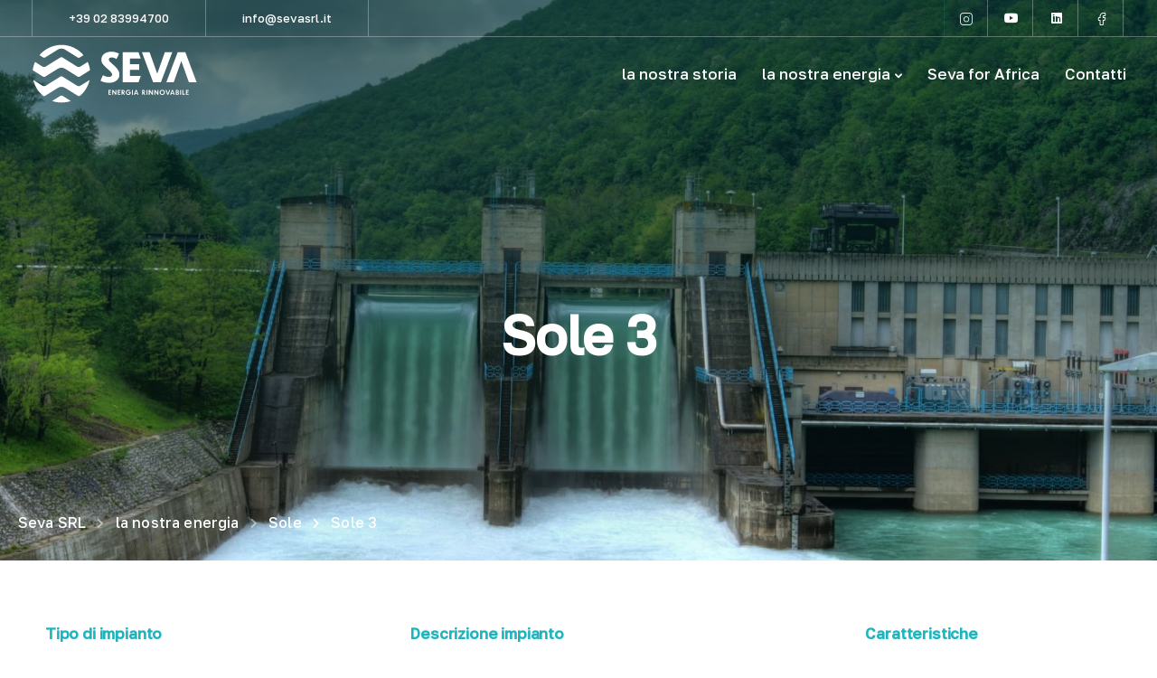

--- FILE ---
content_type: text/html; charset=UTF-8
request_url: https://www.sevasrl.it/la-nostra-energia/sole/sole-3/
body_size: 22432
content:
<!DOCTYPE html>
<html lang="it-IT">
  <head><style>img.lazy{min-height:1px}</style><link rel="preload" href="https://www.sevasrl.it/wp-content/plugins/w3-total-cache/pub/js/lazyload.min.js" as="script">
    <meta charset="UTF-8">
    <meta name="viewport" content="width=device-width, initial-scale=1">
    <link rel="profile" href="http://gmpg.org/xfn/11">
    <link rel="pingback" href="https://www.sevasrl.it/xmlrpc.php" />
    <title>Sole 3 &#8211; Seva SRL</title>
<meta name='robots' content='max-image-preview:large' />
<link rel='dns-prefetch' href='//kit.fontawesome.com' />
<link rel='dns-prefetch' href='//fonts.googleapis.com' />
<link rel='preconnect' href='https://fonts.gstatic.com' crossorigin />
<link rel="alternate" type="application/rss+xml" title="Seva SRL &raquo; Feed" href="https://www.sevasrl.it/feed/" />
<link rel="alternate" type="application/rss+xml" title="Seva SRL &raquo; Feed dei commenti" href="https://www.sevasrl.it/comments/feed/" />
<script>
window._wpemojiSettings = {"baseUrl":"https:\/\/s.w.org\/images\/core\/emoji\/14.0.0\/72x72\/","ext":".png","svgUrl":"https:\/\/s.w.org\/images\/core\/emoji\/14.0.0\/svg\/","svgExt":".svg","source":{"concatemoji":"https:\/\/www.sevasrl.it\/wp-includes\/js\/wp-emoji-release.min.js?ver=6.4.1"}};
/*! This file is auto-generated */
!function(i,n){var o,s,e;function c(e){try{var t={supportTests:e,timestamp:(new Date).valueOf()};sessionStorage.setItem(o,JSON.stringify(t))}catch(e){}}function p(e,t,n){e.clearRect(0,0,e.canvas.width,e.canvas.height),e.fillText(t,0,0);var t=new Uint32Array(e.getImageData(0,0,e.canvas.width,e.canvas.height).data),r=(e.clearRect(0,0,e.canvas.width,e.canvas.height),e.fillText(n,0,0),new Uint32Array(e.getImageData(0,0,e.canvas.width,e.canvas.height).data));return t.every(function(e,t){return e===r[t]})}function u(e,t,n){switch(t){case"flag":return n(e,"\ud83c\udff3\ufe0f\u200d\u26a7\ufe0f","\ud83c\udff3\ufe0f\u200b\u26a7\ufe0f")?!1:!n(e,"\ud83c\uddfa\ud83c\uddf3","\ud83c\uddfa\u200b\ud83c\uddf3")&&!n(e,"\ud83c\udff4\udb40\udc67\udb40\udc62\udb40\udc65\udb40\udc6e\udb40\udc67\udb40\udc7f","\ud83c\udff4\u200b\udb40\udc67\u200b\udb40\udc62\u200b\udb40\udc65\u200b\udb40\udc6e\u200b\udb40\udc67\u200b\udb40\udc7f");case"emoji":return!n(e,"\ud83e\udef1\ud83c\udffb\u200d\ud83e\udef2\ud83c\udfff","\ud83e\udef1\ud83c\udffb\u200b\ud83e\udef2\ud83c\udfff")}return!1}function f(e,t,n){var r="undefined"!=typeof WorkerGlobalScope&&self instanceof WorkerGlobalScope?new OffscreenCanvas(300,150):i.createElement("canvas"),a=r.getContext("2d",{willReadFrequently:!0}),o=(a.textBaseline="top",a.font="600 32px Arial",{});return e.forEach(function(e){o[e]=t(a,e,n)}),o}function t(e){var t=i.createElement("script");t.src=e,t.defer=!0,i.head.appendChild(t)}"undefined"!=typeof Promise&&(o="wpEmojiSettingsSupports",s=["flag","emoji"],n.supports={everything:!0,everythingExceptFlag:!0},e=new Promise(function(e){i.addEventListener("DOMContentLoaded",e,{once:!0})}),new Promise(function(t){var n=function(){try{var e=JSON.parse(sessionStorage.getItem(o));if("object"==typeof e&&"number"==typeof e.timestamp&&(new Date).valueOf()<e.timestamp+604800&&"object"==typeof e.supportTests)return e.supportTests}catch(e){}return null}();if(!n){if("undefined"!=typeof Worker&&"undefined"!=typeof OffscreenCanvas&&"undefined"!=typeof URL&&URL.createObjectURL&&"undefined"!=typeof Blob)try{var e="postMessage("+f.toString()+"("+[JSON.stringify(s),u.toString(),p.toString()].join(",")+"));",r=new Blob([e],{type:"text/javascript"}),a=new Worker(URL.createObjectURL(r),{name:"wpTestEmojiSupports"});return void(a.onmessage=function(e){c(n=e.data),a.terminate(),t(n)})}catch(e){}c(n=f(s,u,p))}t(n)}).then(function(e){for(var t in e)n.supports[t]=e[t],n.supports.everything=n.supports.everything&&n.supports[t],"flag"!==t&&(n.supports.everythingExceptFlag=n.supports.everythingExceptFlag&&n.supports[t]);n.supports.everythingExceptFlag=n.supports.everythingExceptFlag&&!n.supports.flag,n.DOMReady=!1,n.readyCallback=function(){n.DOMReady=!0}}).then(function(){return e}).then(function(){var e;n.supports.everything||(n.readyCallback(),(e=n.source||{}).concatemoji?t(e.concatemoji):e.wpemoji&&e.twemoji&&(t(e.twemoji),t(e.wpemoji)))}))}((window,document),window._wpemojiSettings);
</script>
<link rel="stylesheet" href="https://www.sevasrl.it/wp-content/cache/minify/b9c05.css" media="all" />




<style id='wp-emoji-styles-inline-css'>

	img.wp-smiley, img.emoji {
		display: inline !important;
		border: none !important;
		box-shadow: none !important;
		height: 1em !important;
		width: 1em !important;
		margin: 0 0.07em !important;
		vertical-align: -0.1em !important;
		background: none !important;
		padding: 0 !important;
	}
</style>
<link rel="stylesheet" href="https://www.sevasrl.it/wp-content/cache/minify/41cf0.css" media="all" />



<style id='classic-theme-styles-inline-css'>
/*! This file is auto-generated */
.wp-block-button__link{color:#fff;background-color:#32373c;border-radius:9999px;box-shadow:none;text-decoration:none;padding:calc(.667em + 2px) calc(1.333em + 2px);font-size:1.125em}.wp-block-file__button{background:#32373c;color:#fff;text-decoration:none}
</style>
<style id='global-styles-inline-css'>
body{--wp--preset--color--black: #000000;--wp--preset--color--cyan-bluish-gray: #abb8c3;--wp--preset--color--white: #ffffff;--wp--preset--color--pale-pink: #f78da7;--wp--preset--color--vivid-red: #cf2e2e;--wp--preset--color--luminous-vivid-orange: #ff6900;--wp--preset--color--luminous-vivid-amber: #fcb900;--wp--preset--color--light-green-cyan: #7bdcb5;--wp--preset--color--vivid-green-cyan: #00d084;--wp--preset--color--pale-cyan-blue: #8ed1fc;--wp--preset--color--vivid-cyan-blue: #0693e3;--wp--preset--color--vivid-purple: #9b51e0;--wp--preset--gradient--vivid-cyan-blue-to-vivid-purple: linear-gradient(135deg,rgba(6,147,227,1) 0%,rgb(155,81,224) 100%);--wp--preset--gradient--light-green-cyan-to-vivid-green-cyan: linear-gradient(135deg,rgb(122,220,180) 0%,rgb(0,208,130) 100%);--wp--preset--gradient--luminous-vivid-amber-to-luminous-vivid-orange: linear-gradient(135deg,rgba(252,185,0,1) 0%,rgba(255,105,0,1) 100%);--wp--preset--gradient--luminous-vivid-orange-to-vivid-red: linear-gradient(135deg,rgba(255,105,0,1) 0%,rgb(207,46,46) 100%);--wp--preset--gradient--very-light-gray-to-cyan-bluish-gray: linear-gradient(135deg,rgb(238,238,238) 0%,rgb(169,184,195) 100%);--wp--preset--gradient--cool-to-warm-spectrum: linear-gradient(135deg,rgb(74,234,220) 0%,rgb(151,120,209) 20%,rgb(207,42,186) 40%,rgb(238,44,130) 60%,rgb(251,105,98) 80%,rgb(254,248,76) 100%);--wp--preset--gradient--blush-light-purple: linear-gradient(135deg,rgb(255,206,236) 0%,rgb(152,150,240) 100%);--wp--preset--gradient--blush-bordeaux: linear-gradient(135deg,rgb(254,205,165) 0%,rgb(254,45,45) 50%,rgb(107,0,62) 100%);--wp--preset--gradient--luminous-dusk: linear-gradient(135deg,rgb(255,203,112) 0%,rgb(199,81,192) 50%,rgb(65,88,208) 100%);--wp--preset--gradient--pale-ocean: linear-gradient(135deg,rgb(255,245,203) 0%,rgb(182,227,212) 50%,rgb(51,167,181) 100%);--wp--preset--gradient--electric-grass: linear-gradient(135deg,rgb(202,248,128) 0%,rgb(113,206,126) 100%);--wp--preset--gradient--midnight: linear-gradient(135deg,rgb(2,3,129) 0%,rgb(40,116,252) 100%);--wp--preset--font-size--small: 13px;--wp--preset--font-size--medium: 20px;--wp--preset--font-size--large: 36px;--wp--preset--font-size--x-large: 42px;--wp--preset--spacing--20: 0.44rem;--wp--preset--spacing--30: 0.67rem;--wp--preset--spacing--40: 1rem;--wp--preset--spacing--50: 1.5rem;--wp--preset--spacing--60: 2.25rem;--wp--preset--spacing--70: 3.38rem;--wp--preset--spacing--80: 5.06rem;--wp--preset--shadow--natural: 6px 6px 9px rgba(0, 0, 0, 0.2);--wp--preset--shadow--deep: 12px 12px 50px rgba(0, 0, 0, 0.4);--wp--preset--shadow--sharp: 6px 6px 0px rgba(0, 0, 0, 0.2);--wp--preset--shadow--outlined: 6px 6px 0px -3px rgba(255, 255, 255, 1), 6px 6px rgba(0, 0, 0, 1);--wp--preset--shadow--crisp: 6px 6px 0px rgba(0, 0, 0, 1);}:where(.is-layout-flex){gap: 0.5em;}:where(.is-layout-grid){gap: 0.5em;}body .is-layout-flow > .alignleft{float: left;margin-inline-start: 0;margin-inline-end: 2em;}body .is-layout-flow > .alignright{float: right;margin-inline-start: 2em;margin-inline-end: 0;}body .is-layout-flow > .aligncenter{margin-left: auto !important;margin-right: auto !important;}body .is-layout-constrained > .alignleft{float: left;margin-inline-start: 0;margin-inline-end: 2em;}body .is-layout-constrained > .alignright{float: right;margin-inline-start: 2em;margin-inline-end: 0;}body .is-layout-constrained > .aligncenter{margin-left: auto !important;margin-right: auto !important;}body .is-layout-constrained > :where(:not(.alignleft):not(.alignright):not(.alignfull)){max-width: var(--wp--style--global--content-size);margin-left: auto !important;margin-right: auto !important;}body .is-layout-constrained > .alignwide{max-width: var(--wp--style--global--wide-size);}body .is-layout-flex{display: flex;}body .is-layout-flex{flex-wrap: wrap;align-items: center;}body .is-layout-flex > *{margin: 0;}body .is-layout-grid{display: grid;}body .is-layout-grid > *{margin: 0;}:where(.wp-block-columns.is-layout-flex){gap: 2em;}:where(.wp-block-columns.is-layout-grid){gap: 2em;}:where(.wp-block-post-template.is-layout-flex){gap: 1.25em;}:where(.wp-block-post-template.is-layout-grid){gap: 1.25em;}.has-black-color{color: var(--wp--preset--color--black) !important;}.has-cyan-bluish-gray-color{color: var(--wp--preset--color--cyan-bluish-gray) !important;}.has-white-color{color: var(--wp--preset--color--white) !important;}.has-pale-pink-color{color: var(--wp--preset--color--pale-pink) !important;}.has-vivid-red-color{color: var(--wp--preset--color--vivid-red) !important;}.has-luminous-vivid-orange-color{color: var(--wp--preset--color--luminous-vivid-orange) !important;}.has-luminous-vivid-amber-color{color: var(--wp--preset--color--luminous-vivid-amber) !important;}.has-light-green-cyan-color{color: var(--wp--preset--color--light-green-cyan) !important;}.has-vivid-green-cyan-color{color: var(--wp--preset--color--vivid-green-cyan) !important;}.has-pale-cyan-blue-color{color: var(--wp--preset--color--pale-cyan-blue) !important;}.has-vivid-cyan-blue-color{color: var(--wp--preset--color--vivid-cyan-blue) !important;}.has-vivid-purple-color{color: var(--wp--preset--color--vivid-purple) !important;}.has-black-background-color{background-color: var(--wp--preset--color--black) !important;}.has-cyan-bluish-gray-background-color{background-color: var(--wp--preset--color--cyan-bluish-gray) !important;}.has-white-background-color{background-color: var(--wp--preset--color--white) !important;}.has-pale-pink-background-color{background-color: var(--wp--preset--color--pale-pink) !important;}.has-vivid-red-background-color{background-color: var(--wp--preset--color--vivid-red) !important;}.has-luminous-vivid-orange-background-color{background-color: var(--wp--preset--color--luminous-vivid-orange) !important;}.has-luminous-vivid-amber-background-color{background-color: var(--wp--preset--color--luminous-vivid-amber) !important;}.has-light-green-cyan-background-color{background-color: var(--wp--preset--color--light-green-cyan) !important;}.has-vivid-green-cyan-background-color{background-color: var(--wp--preset--color--vivid-green-cyan) !important;}.has-pale-cyan-blue-background-color{background-color: var(--wp--preset--color--pale-cyan-blue) !important;}.has-vivid-cyan-blue-background-color{background-color: var(--wp--preset--color--vivid-cyan-blue) !important;}.has-vivid-purple-background-color{background-color: var(--wp--preset--color--vivid-purple) !important;}.has-black-border-color{border-color: var(--wp--preset--color--black) !important;}.has-cyan-bluish-gray-border-color{border-color: var(--wp--preset--color--cyan-bluish-gray) !important;}.has-white-border-color{border-color: var(--wp--preset--color--white) !important;}.has-pale-pink-border-color{border-color: var(--wp--preset--color--pale-pink) !important;}.has-vivid-red-border-color{border-color: var(--wp--preset--color--vivid-red) !important;}.has-luminous-vivid-orange-border-color{border-color: var(--wp--preset--color--luminous-vivid-orange) !important;}.has-luminous-vivid-amber-border-color{border-color: var(--wp--preset--color--luminous-vivid-amber) !important;}.has-light-green-cyan-border-color{border-color: var(--wp--preset--color--light-green-cyan) !important;}.has-vivid-green-cyan-border-color{border-color: var(--wp--preset--color--vivid-green-cyan) !important;}.has-pale-cyan-blue-border-color{border-color: var(--wp--preset--color--pale-cyan-blue) !important;}.has-vivid-cyan-blue-border-color{border-color: var(--wp--preset--color--vivid-cyan-blue) !important;}.has-vivid-purple-border-color{border-color: var(--wp--preset--color--vivid-purple) !important;}.has-vivid-cyan-blue-to-vivid-purple-gradient-background{background: var(--wp--preset--gradient--vivid-cyan-blue-to-vivid-purple) !important;}.has-light-green-cyan-to-vivid-green-cyan-gradient-background{background: var(--wp--preset--gradient--light-green-cyan-to-vivid-green-cyan) !important;}.has-luminous-vivid-amber-to-luminous-vivid-orange-gradient-background{background: var(--wp--preset--gradient--luminous-vivid-amber-to-luminous-vivid-orange) !important;}.has-luminous-vivid-orange-to-vivid-red-gradient-background{background: var(--wp--preset--gradient--luminous-vivid-orange-to-vivid-red) !important;}.has-very-light-gray-to-cyan-bluish-gray-gradient-background{background: var(--wp--preset--gradient--very-light-gray-to-cyan-bluish-gray) !important;}.has-cool-to-warm-spectrum-gradient-background{background: var(--wp--preset--gradient--cool-to-warm-spectrum) !important;}.has-blush-light-purple-gradient-background{background: var(--wp--preset--gradient--blush-light-purple) !important;}.has-blush-bordeaux-gradient-background{background: var(--wp--preset--gradient--blush-bordeaux) !important;}.has-luminous-dusk-gradient-background{background: var(--wp--preset--gradient--luminous-dusk) !important;}.has-pale-ocean-gradient-background{background: var(--wp--preset--gradient--pale-ocean) !important;}.has-electric-grass-gradient-background{background: var(--wp--preset--gradient--electric-grass) !important;}.has-midnight-gradient-background{background: var(--wp--preset--gradient--midnight) !important;}.has-small-font-size{font-size: var(--wp--preset--font-size--small) !important;}.has-medium-font-size{font-size: var(--wp--preset--font-size--medium) !important;}.has-large-font-size{font-size: var(--wp--preset--font-size--large) !important;}.has-x-large-font-size{font-size: var(--wp--preset--font-size--x-large) !important;}
.wp-block-navigation a:where(:not(.wp-element-button)){color: inherit;}
:where(.wp-block-post-template.is-layout-flex){gap: 1.25em;}:where(.wp-block-post-template.is-layout-grid){gap: 1.25em;}
:where(.wp-block-columns.is-layout-flex){gap: 2em;}:where(.wp-block-columns.is-layout-grid){gap: 2em;}
.wp-block-pullquote{font-size: 1.5em;line-height: 1.6;}
</style>
<link rel="stylesheet" href="https://www.sevasrl.it/wp-content/cache/minify/fd978.css" media="all" />



<style id='kd-addon-style-inline-css'>
.menu-item-badge,#wrapper .wp-block-search__button,.key-icon-box .ib-badge,.feature-sections-wrapper .play-video .sway-play,.modal-content-contact .redux-social-media-list .fab,.hover_outline_primary:hover .iconita,.kd-icon-list .kd-icon-list-item a:hover,.white-button-form .wpcf7 .wpcf7-submit,.kd-side-panel .panel-close:hover .fa,.topbar #menu-topbar-menu li a:hover,.btn-hover-1 .tt_button:hover .iconita,.side-content-title-label,.background-dropdown-effect .navbar-nav .menu-item-has-children .dropdown-menu a:hover,.business-info-wrapper i,.keydesign-cart .badge,.header-wishlist .badge,.keydesign-cart ul.cart_list li a.kd_checkout_btn:hover,.keydesign-cart ul.cart_list li a.kd_cart_btn:hover,.container .rw-author-details h5,.topbar-phone a:hover,.topbar-email a:hover,.transparent-navigation #menu-topbar-menu li a:hover,.transparent-navigation .navbar.navbar-default .topbar-phone a:hover,.transparent-navigation .navbar.navbar-default .topbar-email a:hover,.tt_button.second-style .iconita,.blog-social-sharing a:hover,.blog-social-sharing a:hover i,#single-page #comments input[type="submit"]:hover,.tt_button.tt_secondary_button,.tt_button.tt_secondary_button .iconita,.team-carousel .owl-item .team-member.design-creative .team-socials a,.format-quote .entry-wrapper:before,.blog-single-title a:hover,.upper-footer i:hover,.wpb-js-composer .vc_tta-container .vc_tta-tabs.vc_tta-tabs-position-left .vc_tta-tab a:hover,.back-to-top,.back-to-top .fa,.pricing-options-container .pricing-option-text.with-tooltip:before,.owl-nav div.owl-next,.owl-nav div.owl-prev,.post .entry-categories a,.portfolio .entry-categories a,.tags a,.tagcloud a,.tags-label,.wpb-js-composer .vc_tta-container .vc_tta-tabs.vc_tta-tabs-position-left .vc_tta-tab.vc_active a,.wpb-js-composer .vc_tta-container .vc_tta-tabs.vc_tta-tabs-position-right .vc_tta-tab a:hover,#landing-page .demos-section .kd-photobox:hover h5,#landing-page .demos-section .kd-photobox h5:after,.wpb-js-composer .vc_tta-container .vc_tta-tabs.vc_tta-tabs-position-right .vc_tta-tab.vc_active a,footer.underline-effect .textwidget a:hover,.kd-price-block .pb-price,.blog_widget.widget_categories ul li a:hover,.team-member.design-classic .kd-team-contact a:hover,#commentform #submit:hover,.kd-panel-subtitle ul>li:before,.kd-panel-subtitle ol>li:before,.tab-text-container ul>li:before,.wpb_text_column ul>li:before,.menubar #main-menu .navbar-nav .mega-menu.menu-item-has-children .dropdown > a,.modal-content-contact .redux-social-media-list i:hover,.related-content .portfolio .post-link:hover,.related-content .portfolio h5 a:hover,#posts-content .post-link:hover,.vc_grid-item-mini .blog-detailed-grid .vc_gitem-post-data.vc_gitem-post-data-source-post_date p:before,.vc_grid-item-mini .blog-detailed-grid .vc_gitem-post-data.vc_gitem-post-data-source-post_date div:before,#posts-content.blog-detailed-grid .entry-meta a:hover,.large-counter .kd_counter_units,.footer_widget .redux-social-media-list i,#single-page .bbp-login-form .user-submit:hover,.menubar #main-menu .navbar-nav .mega-menu.menu-item-has-children .dropdown:hover > a,.kd-photobox .phb-content.text-left .phb-btncontainer a.phb-simple-link,.key-icon-box:hover .ib-link a,.footer-bar .footer-nav-menu ul li a:hover,#popup-modal .close:hover,body.maintenance-mode .container h2,.wpb-js-composer .vc_tta-container .vc_tta.vc_tta-style-classic.vc_tta-tabs-position-top .vc_tta-tabs-container .vc_tta-tabs-list li a:hover,blockquote:before,.feature-sections-wrapper .feature-sections-tabs .nav-tabs a:hover i,.feature-sections-wrapper .feature-sections-tabs .nav-tabs li.active a i,.port-prev.tt_button,.port-next.tt_button,.upper-footer .socials-widget a:hover .fa,.footer_widget ul a:hover,span.bbp-admin-links a:hover,#bbpress-forums #bbp-single-user-details #bbp-user-navigation a:hover,.vc_grid-item-mini .vc_gitem-post-data.vc_gitem-post-data-source-post_date div:before,.vc_grid-item-mini .vc_gitem-post-data.vc_gitem-post-data-source-post_author a:before,.testimonials.slider.with-image .tt-container .author,.vc_grid-item-mini .blog-detailed-grid .vc_btn3-container:hover a,.feature-sections-wrapper .feature-sections-tabs .nav-tabs a:hover,.topbar-lang-switcher ul li a:hover span,.feature-sections-wrapper .feature-sections-tabs .nav-tabs li.active a,div.bbp-breadcrumb a:hover,#bbpress-forums div.bbp-topic-author a.bbp-author-name,#bbpress-forums div.bbp-reply-author a.bbp-author-name,.kd_pie_chart .kd-piechart-icon,.breadcrumbs a:hover,.es-accordion .es-speaker-container .es-speaker-name,.row .vc_toggle_size_md.vc_toggle_simple .vc_toggle_title:hover h4,.row .vc_toggle_size_md.vc_toggle_default .vc_toggle_title:hover h4,.team-member.design-minimal .team-socials a,.wpb-js-composer .vc_tta-container .vc_tta-color-white.vc_tta-style-modern .vc_tta-tab.vc_active a,.tcards_header .tcards-name,.team-member.design-two:hover .team-socials .fab:hover,.team-member.design-two .team-socials .fab:hover,.content-area .vc_basic_grid .vc_grid .blog-detailed-grid .vc_gitem-post-category-name a,.navbar-nav li.dropdown:hover .dropdown-menu:hover li a:hover,.portfolio-meta.share-meta .fa:hover,.blog_widget ul li a:hover,.blog_widget ol li a:hover,#posts-content .entry-meta a:hover,.keydesign-cart:hover .cart-icon,.kd_counter_units,#comments input[type="submit"],.search-submit:hover,.blog-single-content .tags a,.lower-footer a:hover,#posts-content .post .blog-single-title a:hover,#posts-content.blog-minimal-list .blog-single-title a:hover,#posts-content.blog-img-left-list .blog-single-title a:hover,.socials-widget a:hover .fa,.socials-widget a:hover,#customizer .sway-tooltip,.footer_widget .menu li a:hover,.row .vc_toggle_size_md.vc_toggle_simple .vc_toggle_title:hover h4,#single-page .single-page-content .widget ul li a:hover,#comments .reply a:hover,#comments .comment-meta a:hover,#kd-slider .secondary_slider,#single-page .single-page-content .widget ul li.current-menu-item a,.team-socials .fa:hover,#posts-content .post .tt_button:hover .fa,#posts-content .post .tt_button:hover,.pricing-table .tt_button,.topbar-phone .iconsmind-Telephone ,.topbar-email .iconsmind-Mail,.modal-content-contact .key-icon-box .service-heading a:hover,.pricing-table.active .tt_button:hover,.footer-business-content a:hover,.vc_grid-item-mini .vc_gitem-zone .vc_btn3.vc_btn3-style-custom,.star-rating span,.es-accordion .es-heading h4 a:hover,.keydesign-cart ul.product_list_widget .cart-item:hover,#customizer .options a:hover i,#customizer .options a:hover,#single-page input[type="submit"]:hover,.bbp-submit-wrapper .button:hover,#posts-content .post input[type="submit"]:hover,#comments .reply a:hover,.meta-content .tags a:hover,.navigation.pagination .next,.navigation.pagination .prev,.product_meta a:hover,.tags a:hover,.tagcloud a:hover,.tt_button.second-style,.lower-footer .pull-right a:hover,.section .wpcf7-mail-sent-ok,.blog-header-form .wpcf7-mail-sent-ok,.upper-footer .modal-menu-item,.video-socials a:hover .fa,.kd_pie_chart .pc-link a:hover,.vc_grid-item-mini .vc_gitem_row .vc_gitem-col h4:hover,.fa,.far,.fas,.fab,.wpcf7 .wpcf7-submit:hover,.contact .wpcf7-response-output,.video-bg .secondary-button:hover,#headerbg li a.active,#headerbg li a.active:hover,.footer-nav a:hover ,.wpb_wrapper .menu a:hover ,.text-danger,.blog_widget ul li a:before,.pricing i,.content-area .vc_grid .vc_gitem-zone-c .vc_general,code,.subscribe-form header .wpcf7-submit,#posts-content .page-content ul li:before,.chart-content .nc-icon-outline,.chart,.row .vc_custom_heading a:hover,.secondary-button-inverse,.primary-button.button-inverse:hover,.primary-button,a,.services-list a:hover,.kd-process-steps .pss-step-number span,.navbar-default .navbar-nav > .active > a,.pss-link a:hover,.content-area .vc_grid-filter>.vc_grid-filter-item:hover>span,.kd_number_string,.featured_content_parent .active-elem h4,.contact-map-container .toggle-map:hover .fa,.contact-map-container .toggle-map:hover,.testimonials.slider .tt-container:before,.tt_button:hover,div.wpforms-container-full .wpforms-form input[type=submit]:hover,div.wpforms-container-full .wpforms-form button[type=submit]:hover,.nc-icon-outline,.phb-simple-link:hover,.content-area .vc_grid-item-mini:hover .vc_gitem-zone-c .vc_gitem_row .vc_gitem-col h4,.kd-title-label .kd-title-label-transparent,.wpb_text_column ol>li:before,.wpb_text_column ul>li:before,.key-icon-box .ib-link a:hover,.content-area .vc_grid-item-mini .vc_gitem-zone-c .vc_gitem_row .vc_gitem-col h4:after,.content-area .vc_grid-filter>.vc_grid-filter-item.vc_active>span,.features-tabs li.active .tab-title,.wp-block-button .wp-block-button__link:hover,.wp-block-archives li a:hover,.wp-block-categories.wp-block-categories-list li a:hover,.cb-container .cb-img-area i,.kd-counter-icon i,.features-tabs .tab-controls li i,.key-icon-box i,.business-info-wrapper .toggle-map-info,.process-icon i,.blog_widget.widget_product_categories ul li a:hover,.kd-progress-icon i,.side-content-wrapper i.section-icon,.kd-price-block .pb-content-wrap h5 a:hover,.transparent-navigation .navbar:not(.navbar-shrink) #menu-topbar-menu li.current-menu-item a,.transparent-navigation .navbar:not(.navbar-shrink) .navbar-topbar li.current-menu-item a,.topbar #menu-topbar-menu li.current-menu-item a,.topbar li.current-menu-item a,.pss-text-area a:hover h5 {color: #1EB4BE;}.back-to-top.scroll-position-style circle {stroke: #1EB4BE;}.shipping-calculator-form .button:hover,.single-product.woocommerce span.onsale,#yith-quick-view-modal #yith-quick-view-close:hover,.woocommerce ul.products li.product.woo-detailed-style:hover .woo-entry-wrapper a.woocommerce-LoopProduct-link,.woocommerce ul.products li.product .categories a:hover,.woocommerce-page ul.products li.product.woo-minimal-style .button,.woocommerce-page ul.products li.product.woo-minimal-style .added_to_cart,.woocommerce nav.woocommerce-pagination ul li a:hover,.woocommerce-wishlist #single-page table.cart .button:hover,.woocommerce ul.products li.product h2:hover,.keydesign-cart .buttons .btn,.woocommerce .keydesign-cart .buttons .btn,.woocommerce #respond input#submit:hover,.woocommerce-page ul.products li.product.woo-minimal-style .button:hover,.woocommerce-page ul.products li.product.woo-minimal-style .added_to_cart:hover,.woocommerce .keydesign-cart ul.product_list_widget .cart-item:hover,.woocommerce-cart#single-page table.cart .product-name a:hover,.woocommerce-review-link:hover,.woocommerce-cart #single-page table.cart td a:hover,.woocommerce-wishlist #single-page table.cart td a:hover,.woocommerce ul.products li.product h3:hover {color: #1EB4BE;}.timeline-link:hover,.kd-process-steps.process-number-template .process-text-link:hover,.kd-process-steps.process-number-template ul li:hover .pss-step-number span,.btn-hover-2 .tt_button.hover_solid_white:hover .iconita,.btn-hover-2 .tt_button.hover_solid_white:hover,.btn-hover-2 .tt_button.hover_outline_white:hover .iconita,.btn-hover-2 .tt_button.hover_outline_white:hover,.navbar.navbar-default .menubar .navbar-nav .active > a {color: #1EB4BE!important;}#cookie-notice .cn-button,.content-area .vc_gitem-animate-scaleRotateIn .vc_gitem-zone-b {background-color: #1EB4BE!important;}.play-btn-primary-color .play-video:hover,.play-btn-primary-color .play-video,.play-btn-primary-color.play-video:hover,.play-btn-primary-color.play-video,.feature-sections-wrapper .feature-sections-tabs .nav-tabs li.active a,.pricing-table.active,.key-icon-box:hover .ib-wrapper,.modal-content-inner .wpcf7-not-valid-tip,.section .wpcf7-mail-sent-ok,.toggle-map-info:hover,#main-menu.background-dropdown-effect .navbar-nav .menu-item-has-children .dropdown-menu a:hover,.background-dropdown-effect .navbar-nav .menu-item-has-children .dropdown-menu a:hover,.blog-header-form .wpcf7-mail-sent-ok,.blog-header-form .wpcf7-not-valid-tip,.section .wpcf7-not-valid-tip,.kd-side-panel .wpcf7-not-valid-tip,.kd-process-steps.process-checkbox-template .pss-item:before,.kd-process-steps.process-checkbox-template,.kd-separator,.kd-separator .kd-separator-line {border-color: #1EB4BE;}.timeline-item-wrapper.full-link-card:hover + .timeline-item-arrow + .timeline-item-point,.fm-wrapper .fm-list li.active a,.fm-wrapper .fm-list li a:hover,.pricing .pricing-price.sale-yes .pt-normal-price:after,#cookie-notice .cn-button,.theme-sway .select2-container--default .select2-results__option--highlighted[aria-selected],.theme-sway .select2-container--default .select2-results__option--highlighted[data-selected],#product-content .blog-social-sharing a:hover,.modal-content-contact .redux-social-media-list a:hover,.kd-icon-wrapper.icon-square,.feature-sections-wrapper .feature-sections-tabs .nav-tabs a:before,.kd-panel-subtitle ul>li:before,.tab-text-container ul>li:before,.side-content-text ul>li:before,.wpb_text_column ul>li:before,.scroll-down-wrapper a,.video-modal .modal-content .close:hover,#single-page .bbp-login-form .user-submit,.bbpress #user-submit,.gform_wrapper .gform_footer input.button,.gform_wrapper .gform_footer input[type=submit],input[type="button"].ninja-forms-field,.modal-content-inner .wpcf7-submit:hover,.searchform #searchsubmit,#kd-slider,.kd-contact-form.light_background .wpcf7 .wpcf7-submit,.footer-newsletter-form .wpcf7 .wpcf7-submit,.kd_progressbarfill,.phone-wrapper,.kd-process-steps.process-number-template ul li .pss-container:before,.wpb_wrapper #loginform .button,.email-wrapper,.footer-business-info.footer-socials a:hover,.parallax.with-overlay:after,.content-area .vc_grid-filter>.vc_grid-filter-item span:after,.tt_button.tt_secondary_button:hover,.pricing-table .tt_button:hover,.modal-content-inner .wpcf7-not-valid-tip,.kd-side-panel .wpcf7-not-valid-tip,.tt_button.second-style:hover,.pricing-table.active .tt_button,#customizer .screenshot a,.heading-separator,.content-area .vc_grid-item-mini .vc_gitem-zone-c .vc_gitem_row .vc_gitem-col h4:before,.features-tabs .tab-controls li:after,.features-tabs li .tab-text-container:before,.blog-header-form .wpcf7-not-valid-tip,.section .wpcf7-not-valid-tip,.port-prev.tt_button:hover,.port-next.tt_button:hover,.owl-buttons div:hover,.row .vc_toggle_default .vc_toggle_icon,.row .vc_toggle_default .vc_toggle_icon::after,.row .vc_toggle_default .vc_toggle_icon::before,.upper-footer .modal-menu-item:hover,.contact-map-container .toggle-map,.portfolio-item .portfolio-content,.tt_button,.owl-dot span,.pricing .secondary-button.secondary-button-inverse:hover,.with-overlay .parallax-overlay,.secondary-button.secondary-button-inverse:hover,.secondary-button,#kd-slider .bullet-bar.tparrows,.primary-button.button-inverse,#posts-content .post input[type="submit"],.btn-xl,.with-overlay,.vc_grid-item-mini .vc_gitem-zone .vc_btn3.vc_btn3-style-custom:hover,.separator,.cb-container.cb_main_color:hover,.keydesign-cart .buttons .btn:hover,#single-page #comments input[type="submit"]:hover,.contact-map-container .toggle-map:hover,.wpcf7 .wpcf7-submit:hover,.owl-dot span,.features-tabs .tab.active,.pricing-table.DetailedStyle.active .pricing-title .pricing-title-content,.content-area .vc_grid .vc-gitem-zone-height-mode-auto.vc_gitem-zone.vc_gitem-zone-a:before,.row .vc_toggle_simple .vc_toggle_title:hover .vc_toggle_icon::after,.row .vc_toggle_simple .vc_toggle_title:hover .vc_toggle_icon::before,.wpcf7 .wpcf7-submit,.navigation.pagination .next:hover,#single-page .vc_col-sm-3 .wpcf7 .wpcf7-submit,.spinner:before,.toggle-map-info:hover,.content-area .vc_grid .vc_gitem-zone-c .vc_general:hover,.content-area .vc_grid-item-mini .vc_gitem-animate-fadeIn .vc_gitem-zone.vc_gitem-zone-a:before,.keydesign-cart .badge,.header-wishlist .badge,.tags a:after,.tagcloud a:after,.post .entry-categories a:before,.portfolio .entry-categories a:before,div.wpcf7 .wpcf7-form .ajax-loader,#bbp_search_submit,.bbp-submit-wrapper .button,div.wpforms-container-full .wpforms-form input[type=submit],div.wpforms-container-full .wpforms-form button[type=submit],.comparison-pricing-table .vc_custom_heading.active,.comparison-pricing-table .pricing-row.active,#commentform #submit,footer.underline-effect .textwidget a:after,footer.underline-effect .navbar-footer li a:after,footer.underline-effect .footer_widget .menu li a:after,#main-menu.underline-effect .navbar-nav .mega-menu .dropdown-menu .menu-item a:after,#main-menu.underline-effect .navbar-nav .menu-item .dropdown-menu .menu-item a:after,.kd-process-steps.process-checkbox-template .pss-step-number span:before,.kd-process-steps.process-checkbox-template .pss-step-number:before,.kd-process-steps.process-checkbox-template .pss-item:before,.blog-page-numbers li.active a,.owl-nav div.owl-next:hover,.owl-nav div.owl-prev:hover,.content-area .vc_basic_grid .vc_grid .blog-detailed-grid .vc_gitem-post-category-name a:hover,.tags a:before,.tagcloud a:before,.kd-price-switch .price-slider,.team-member.design-classic .kd-team-contact .kd-team-email:before,.team-member.design-classic .kd-team-contact .kd-team-phone:before,.team-member.design-creative .team-image:before,.ib-hover-2.key-icon-box:hover .ib-wrapper,.team-member.design-classic .team-socials a:hover,.tags a:hover,.tagcloud a:hover,.tags-label:hover,.post .entry-categories a:hover,.portfolio .entry-categories a:hover,.blog_widget ul.redux-social-media-list li a:hover,.kd-title-label .kd-title-label-transparent::before,.kd-title-label .kd-title-label-solid::before,.rebar-wrapper .rebar-element,.jr-insta-thumb ul.thumbnails li a:after,.wpb-js-composer .vc_tta-container .vc_tta.vc_tta-style-classic.vc_tta-tabs-position-top .vc_tta-tabs-container .vc_tta-tabs-list li.vc_active a:before,.cb-container .cb-wrapper:after,.content-area .vc_basic_grid .vc_grid .blog-detailed-grid .vc_gitem-post-category-name a:before,.team-member.design-classic .team-socials a:after,.navigation.pagination .prev:hover,.kd-shapes.shape_dots,.cd-handle,.timeline-item-wrapper.full-link-card .timeline-full-link:hover,.feature-sections-wrapper .feature-sections-tabs .nav-tabs a .nav-number,#landing-page .demos-section .kd-photobox h5:before,.kd-panel-phone:hover,.kd-panel-email:hover,.kd-panel-social-list .redux-social-media-list a:hover,footer.underline-effect .footer_widget ul li.cat-item a:after,.play-btn-primary-color .play-video,.theme-sway .cn-button.bootstrap,.wp-block-button__link {background-color: #1EB4BE;}.woocommerce-demo-store p.demo_store,p.demo_store,.woocommerce .btn-hover-2 ul.products li.product.woo-detailed-style .added_to_cart::before,.woocommerce .btn-hover-2 ul.products li.product.woo-detailed-style .button::before,.woocommerce input.button,.woocommerce ul.products li.product .added_to_cart:hover,.woocommerce #respond input#submit,.woocommerce a.button,.woocommerce a.remove:hover,.woocommerce .price_slider_wrapper .ui-slider-horizontal .ui-slider-range,.woocommerce button.button,.woocommerce .keydesign-cart .buttons .btn:hover,.woocommerce ul.products li.product .button:hover,.woocommerce nav.woocommerce-pagination ul li span.current,.woocommerce span.onsale,.btn-hover-2 .woocommerce ul.products li.product.woo-detailed-style .button::before,.woocommerce div.product .woocommerce-tabs ul.tabs li a:before,.woocommerce .price_slider_wrapper .ui-slider .ui-slider-handle {background-color: #1EB4BE;}.key-icon-box .ib-badge,.kd-side-panel div.wpforms-container-full .wpforms-form input[type=email],.kd-side-panel div.wpforms-container-full .wpforms-form input[type=number],.kd-side-panel div.wpforms-container-full .wpforms-form input[type=search],.kd-side-panel div.wpforms-container-full .wpforms-form input[type=text],.kd-side-panel div.wpforms-container-full .wpforms-form input[type=url],.kd-side-panel div.wpforms-container-full .wpforms-form select,.kd-side-panel div.wpforms-container-full .wpforms-form textarea,.kd-side-panel .kd-panel-wrapper .wpcf7 .wpcf7-text,.kd-side-panel .kd-panel-wrapper .wpcf7 .wpcf7-text,.kd-side-panel .kd-panel-wrapper .wpcf7 textarea,.kd-side-panel .kd-panel-wrapper .wpcf7 .wpcf7-select,.back-to-top,.search .search-form .search-field,#wrapper .blog_widget .wp-block-search .wp-block-search__input,#posts-content .wp-block-search input[type="search"],.blog_widget .search-form .search-field,.blog-page-numbers li:not(.active) a:hover,.vc_row.vc_row-main-color-overlay,#single-page .bbp-login-form,div.wpforms-container-full .wpforms-form input[type=email],div.wpforms-container-full .wpforms-form input[type=number],div.wpforms-container-full .wpforms-form input[type=search],div.wpforms-container-full .wpforms-form input[type=text],div.wpforms-container-full .wpforms-form input[type=url],div.wpforms-container-full .wpforms-form select,div.wpforms-container-full .wpforms-form textarea,.wpcf7 .wpcf7-select,.wpcf7-form textarea,.wpcf7 input[type="file"],.wpb_wrapper #loginform .input,.wpcf7 input[type="date"],.wpcf7 .wpcf7-text,.wpcf7 .wpcf7-select,.wpcf7 .wpcf7-email,.wpcf7 .wpcf7-select,.wpcf7 .wpcf7-select,.single-post-layout-two .blog-single-header-wrapper,.tags a,.tagcloud a,.tags-label,#single-page #comments input[type="text"],#single-page #comments input[type="email"],#comments input[type="text"],#comments input[type="email"],#comments input[type="url"],#commentform textarea,#commentform input[type="text"],#commentform input[type="email"],.page-404,#customizer .options a:hover,.keydesign-cart .badge,.header-wishlist .badge,.post .entry-categories a,.portfolio .entry-categories a,.author-box-wrapper,.content-area .vc_basic_grid .vc_grid .blog-detailed-grid .vc_gitem-post-category-name a,.team-member.design-classic .team-socials a,.owl-nav div.owl-next,.owl-nav div.owl-prev,.vc_tta-panels .vc_tta-panel.medium-section,.blog-subscribe-wrapper:before,#bbpress-forums div.bbp-forum-header,#bbpress-forums div.bbp-topic-header,#bbpress-forums div.bbp-reply-header,.kd-panel-phone:after,.kd-panel-email:after,.testimonials.slider.without-image .tt-image,.search .topbar-search .search-form .search-field,.topbar-search .search-form .search-field,#bbpress-forums #bbp-single-user-details #bbp-user-navigation li.current a,#bbpress-forums li.bbp-header,#bbpress-forums li.bbp-footer,.bbpress .entry-header.blog-header,.entry-header {background-color: #1EB4BE12;}.menu-item-badge {background-color: #1EB4BE1f;}.back-to-top.scroll-position-style {box-shadow: inset 0 0 0 2px #1EB4BE66;}.blog_widget .woocommerce-product-search .search-field,.single-product.woocommerce .product-inner-content span.onsale,.woocommerce-page .blog-header.entry-header,.woocommerce-checkout #single-page table,.woocommerce-error,.woocommerce-info,.woocommerce-message,.single-product.woocommerce .product-type-simple .summary .quantity .qty,nav.woocommerce-pagination ul li a:hover {background-color: #1EB4BE12;}.fm-wrapper,.key-icon-box.icon-with-shadow .ib-icon-wrapper,.btn-hover-1 .tt_button:hover,.btn-hover-1 .content-area .vc_grid .vc_gitem-zone-c .vc_general:hover,.btn-hover-1 .tt_button.modal-menu-item:hover,.btn-hover-1 .vc_grid-item-mini .blog-detailed-grid .vc_btn3-container a:hover {box-shadow: 0 15px 35px #1EB4BE26;}.btn-hover-1 .woocommerce ul.products li.product .added_to_cart:hover,.btn-hover-1 .woocommerce ul.products li.product .button:hover,.btn-hover-1 .woocommerce div.product form.cart .button:hover {box-shadow: 0 15px 35px #1EB4BE26;}.with-shadow {box-shadow: 0 20px 70px #1EB4BE33;}#main-menu .navbar-nav .mega-menu > .dropdown-menu:before,.footer-bar,.upper-footer,.lower-footer .container,.blog-page-numbers li:not(.active) a:hover,.tb-border-design .topbar-extra-content,.tb-border-design .topbar-socials a,.topbar #menu-topbar-menu li,.navbar-topbar li,.tb-border-design .topbar-left-content,.tb-border-design .topbar-right-content,.tb-border-design .topbar-phone,.tb-border-design .topbar-email,.tb-border-design .topbar-opening-hours,.business-info-wrapper .toggle-map-info,.topbar {border-color: #1EB4BE26;}.business-info-wrapper i {border-color: #1EB4BE4d;}#product-content .blog-social-sharing a:hover,.modal-content-contact .redux-social-media-list a:hover,#single-page .bbp-login-form .user-submit,#single-page #comments input[type="submit"]:hover,.navigation.pagination .next,.navigation.pagination .prev,.upper-footer .modal-menu-item,.wpcf7 .wpcf7-submit:hover,.tt_button,div.wpforms-container-full .wpforms-form input[type=submit]:hover,div.wpforms-container-full .wpforms-form button[type=submit]:hover,.navigation.pagination .next,.navigation.pagination .prev,.pricing.active,#user-submit,#bbp_search_submit,.bbp-submit-wrapper .button,.vc_grid-item-mini .vc_gitem-zone .vc_btn3.vc_btn3-style-custom,.primary-button.button-inverse:hover,.primary-button.button-inverse,.wpcf7 .wpcf7-submit,.wpb_wrapper #loginform .button,.owl-buttons div:hover,.content-area .vc_grid .vc_gitem-zone-c .vc_general,#commentform #submit,.blog_widget ul.redux-social-media-list li a:hover,div.wpforms-container-full .wpforms-form input[type=submit],div.wpforms-container-full .wpforms-form button[type=submit],.wp-block-button__link,#posts-content .post input[type="submit"],.owl-dot.active span,.owl-dot:hover span {border: 1px solid #1EB4BE;}.woocommerce ul.products li.product .button:hover,.woocommerce .price_slider_wrapper .ui-slider .ui-slider-handle,.keydesign-cart .buttons .btn,.woocommerce .keydesign-cart .buttons .btn,.woocommerce button.button,.woocommerce a.button,.woocommerce ul.products li.product .added_to_cart,.woocommerce input.button {border: 1px solid #1EB4BE;}div.wpcf7 .wpcf7-form .ajax-loader {border: 5px solid #1EB4BE;}.timeline-item-wrapper.full-link-card:hover + .timeline-item-arrow,.page-404 .tt_button,#wrapper .widget-title,.blockquote-reverse,.testimonials.slider.owl-dot.active span,.tags a:hover,.tagcloud a:hover,.contact-map-container .toggle-map:hover,.navigation.pagination .next:hover,.navigation.pagination .prev:hover,.contact .wpcf7-response-output,.video-bg .secondary-button,#single-page .single-page-content .widget .widgettitle,.image-bg .secondary-button,.contact .wpcf7-form-control-wrap textarea.wpcf7-form-control:focus,.contact .wpcf7-form-control-wrap input.wpcf7-form-control:focus,.team-member-down:hover .triangle,.team-member:hover .triangle,.comparison-pricing-table .vc_custom_heading.active,.comparison-pricing-table .pricing-row.active,.features-tabs .tab.active:after,.tabs-image-left.features-tabs .tab.active:after,.secondary-button-inverse,.kd-panel-social-list .redux-social-media-list a:hover,.kd-process-steps.process-number-template ul li:hover,.wpb-js-composer .vc_tta-container .vc_tta.vc_tta-style-classic.vc_tta-tabs-position-top .vc_tta-tabs-container .vc_tta-tabs-list li.vc_active a,.kd-panel-phone:hover,.kd-panel-email:hover,.vc_separator .vc_sep_holder .vc_sep_line {border-color: #1EB4BE;}.woocommerce .btn-hover-2 ul.products li.product.woo-detailed-style .added_to_cart:hover,.woocommerce .btn-hover-2 ul.products li.product.woo-detailed-style .button:hover,.woocommerce ul.products li.product.woo-detailed-style .woo-entry-wrapper .button:hover,.woocommerce ul.products li.product.woo-detailed-style .add_to_cart_button:hover {border-color: #1EB4BE;}.wpb-js-composer .vc_tta-container .vc_tta-tabs.vc_tta-tabs-position-left .vc_tta-tab.vc_active a,.wpb-js-composer .vc_tta-container .vc_tta-tabs.vc_tta-tabs-position-right .vc_tta-tab.vc_active a,.wpb-js-composer .vc_tta-container .vc_tta-tabs.vc_tta-tabs-position-left .vc_tta-tab.vc_active,.wpb-js-composer .vc_tta-container .vc_tta-tabs.vc_tta-tabs-position-right .vc_tta-tab.vc_active {border-bottom-color: #1EB4BE;}.wpb-js-composer .vc_tta-container.vc_tta-tabs.vc_tta-tabs-position-left .vc_tta-tab:before {border-right: 9px solid #1EB4BE;}.wpb-js-composer .vc_tta-container .vc_tta.vc_tta-style-classic.vc_tta-tabs-position-top .vc_tta-tabs-container .vc_tta-tabs-list li:before {border-top: 9px solid #1EB4BE;}.cd-handle.draggable,.tt_button.btn_secondary_color.tt_secondary_button:hover,.tt_button.btn_secondary_color,.modal-content-inner .wpcf7-submit:hover,.woocommerce .button:hover,.woocommerce div.product form.cart .button:hover,#wrapper.btn-hover-2 .wpcf7 .wpcf7-submit:hover,.btn-hover-2 #commentform #submit:hover,.btn-hover-2 .kd-panel-contact .wpcf7-submit:hover,.play-btn-secondary-color .play-video {background-color: #002D2D;}.key-icon-box .ib-link a:hover,.tt_button.btn_secondary_color.tt_secondary_button .iconita,.tt_button.btn_secondary_color.tt_secondary_button,.tt_button.btn_secondary_color:hover {color: #002D2D;}.woocommerce .button:hover,.woocommerce div.product form.cart .button:hover,.tt_button.btn_secondary_color {border: 1px solid #002D2D;}.play-btn-secondary-color .play-video:hover,.play-btn-secondary-color .play-video,.play-btn-secondary-color.play-video:hover,.play-btn-secondary-color.play-video,.modal-content-inner .wpcf7-submit:hover,#wrapper.btn-hover-2 .wpcf7 .wpcf7-submit:hover,.btn-hover-2 #commentform #submit:hover,.btn-hover-2 .kd-panel-contact .wpcf7-submit:hover {border-color: #002D2D;}h1,h2,h3,h4,h5,.wp-block-search .wp-block-search__label,.wpcf7-form-control-wrap .wpcf7-checkbox,.yith-wcwl-add-to-wishlist a:hover,.yith-wcwl-add-button a:hover .yith-wcwl-icon,.yith-wcwl-add-button a:hover span,.topbar #menu-topbar-menu li a,#wrapper .yith-wcwl-add-to-wishlist .feedback,.kd_progress_bar .kd_progb_head .kd-progb-title h4,.es-accordion .es-heading h4 a,.wpb-js-composer .vc_tta-color-white.vc_tta-style-modern .vc_tta-tab>a:hover,#comments .fn,#bbpress-forums li.bbp-header *,#comments .fn a,.portfolio-block h4,.rw-author-details h4,.vc_grid-item-mini .vc_gitem_row .vc_gitem-col h4,.team-content h5,.key-icon-box .service-heading,.post a:hover,#bbpress-forums #bbp-single-user-details #bbp-user-navigation a,div.bbp-breadcrumb a,.kd_pie_chart .kd_pc_title,.kd_pie_chart .pc-link a,.testimonials .tt-content h4,.kd-photobox .phb-content h4,.kd-process-steps .pss-text-area h4,.widget-title,.kd-promobox .prb-content h4,.bp-content h4,.reply-title,.product_meta,.blog-header .section-heading,.tcards-title,.pss-link a,.navbar-default .nav li a,.logged-in .navbar-nav a,.navbar-nav .menu-item a,.portfolio-block strong,.keydesign-cart .nc-icon-outline-cart,.portfolio-meta.share-meta .fa,.subscribe input[type="submit"],.pricing-title,.wpb-js-composer .vc_tta-container .vc_tta-color-white.vc_tta-style-modern .vc_tta-tab>a,.rw_rating .rw-title,.group_table .label,.cb-container.cb_transparent_color:hover .cb-heading,.app-gallery .ag-section-desc h4,.single-post .wpb_text_column strong,.owl-buttons div,.modal-content-contact .key-icon-box .service-heading a,.page-404 .section-subheading,.showcoupon:hover,.pricing-table .pricing-img i,.navbar-default .navbar-nav > li > a:hover,.testimonials.slider.with-image .tt-container h6,.socials-widget a:hover .fa,.socials-widget a:hover,.owl-nav div,#comments label,.author-box-wrapper .author-name h6,.keydesign-cart .empty-cart,.play-video:hover .fa-play,.author-website,.post-link:hover,#comments .reply a:hover,.author-desc-wrapper a:hover,.blog-single-content .tags a:hover,.kd-price-block .pb-content-wrap .pb-pricing-wrap,.blog-single-title a,.navbar-topbar li a:hover,.fa.toggle-search:hover,.tt_secondary_button.tt_third_button:hover,.tt_secondary_button.tt_third_button:hover .fa,.keydesign-cart .subtotal,#single-page p.cart-empty,blockquote cite,.cta-icon i,.comparison-pricing-table .mobile-title,.pricing .pricing-option strong,.pricing-table.DetailedStyle .pricing .pricing-price,body.maintenance-mode .countdown,.feature-sections-wrapper .feature-sections-tabs .nav-tabs a,.team-member.design-minimal .team-socials a:hover,.rw-link a:hover,.tcards-link a:hover,.team-link a:hover,.feature-sections-wrapper .side-content-wrapper .simple-link:hover,.breadcrumbs,.kd_pie_chart .pc_percent_container,.product_meta a:hover,.modal-content-contact .key-icon-box.icon-left.icon-default .fa,.navbar-default .nav:hover > li.dropdown:hover > a,#posts-content.blog-detailed-grid .entry-meta a,.feature-sections-wrapper .feature-sections-tabs .nav-tabs a i,.vc_toggle_simple .vc_toggle_title .vc_toggle_icon::after,.vc_toggle_simple .vc_toggle_title .vc_toggle_icon::before,.testimonials .tt-content .content,.es-accordion .es-time,.es-accordion .es-time i,.related-content .portfolio .post-link,.phb-simple-link,.breadcrumbs a,.blog_widget.widget_categories ul li,.blog_widget.widget_categories ul li a,.blog_widget.widget_product_categories ul li,.blog_widget.widget_product_categories ul li a,.topbar-search .search-form .search-submit,.fa.toggle-search,.wpb-js-composer .vc_tta-container .vc_tta.vc_tta-style-classic.vc_tta-tabs-position-top .vc_tta-tabs-container .vc_tta-tabs-list li.vc_active a,.blog_widget.widget_recent_entries a,.keydesign-cart a .cart-icon-container,.header-wishlist a,.blog_widget ul.redux-social-media-list li a:hover,.topbar-socials a:hover i,.kd-icon-list .kd-icon-list-item,.kd-icon-list .kd-icon-list-item a,.cb-simple-link:hover,.topbar-phone,.topbar-email,.topbar-opening-hours,.kd-ps-wrapper:not(.active) .ps-default-variant,.kd-ps-wrapper.active .ps-secondary-variant,.vc_custom_heading.post-link,.team-member.design-classic .kd-team-contact a:hover,.team-member.design-classic .kd-team-contact a:hover span,.entry-meta .comment-number,.testimonials.slider .tt-content h6,.kd_progressbarmarker,.tcards_message,.kd-counter-icon i,.kd_counter_text,.kd-process-steps.process-number-template .process-text-link,.key-icon-box .ib-wrapper .ib-list li,.kd-photobox .phb-content.text-left .phb-btncontainer a.phb-simple-link:hover,.blog-detailed-grid .vc_gitem-post-data-source-post_date,.blog-detailed-grid .vc_gitem-post-data-source-post_author a,.sliding-box-link:hover,.pricing .pricing-price,.pricing .pricing-option,.pricing-options-container .pricing-tooltip-content,.pricing-options-container .pricing-tooltip-content p,.kd-side-panel .panel-close .fa,.tcards_wrapper .tcards_message h6,.team-member.design-classic .team-socials a span,#posts-content .post-link {color: #002d2d;}.woocommerce .order_details,.wishlist_table.mobile li .item-details h3 a,.woocommerce table.shop_attributes th,.woocommerce-cart#single-page table.cart .product-name a,.woocommerce-ordering select,.woocommerce div.product .woocommerce-tabs .panel #reply-title,.woocommerce #coupon_code,.woocommerce .quantity .qty,.mobile-cart .keydesign-cart,body.woocommerce-page .entry-header .section-heading,.woocommerce ul.products li.product .price,.woocommerce-page ul.products li.product.woo-minimal-style:hover .button:hover,.woocommerce nav.woocommerce-pagination ul li a,.keydesign-cart ul.product_list_widget .cart-item,.woocommerce .keydesign-cart ul.product_list_widget .cart-item,.keydesign-cart ul.cart_list li a.kd_cart_btn,.woocommerce ul.cart_list li a,ul.product_list_widget li a,.woocommerce div.product .woocommerce-tabs ul.tabs li.active a,.woocommerce div.product .woocommerce-tabs ul.tabs li a:hover,.keydesign-cart .subtotal .amount,.woocommerce-wishlist #single-page table.cart td a,.woocommerce-cart #single-page table.cart td a {color: #002d2d;}.ib-link.iconbox-main-color a:hover{color: #002d2d !important;}#wrapper .yith-wcwl-share li a:hover,.vc_toggle.vc_toggle_default .vc_toggle_icon,.row .vc_toggle_size_md.vc_toggle_default .vc_toggle_title .vc_toggle_icon:before,.row .vc_toggle_size_md.vc_toggle_default .vc_toggle_title .vc_toggle_icon:after,.searchform #searchsubmit:hover {background-color: #002d2d;}.menubar #main-menu .navbar-nav .mega-menu.menu-item-has-children .dropdown > a {}.kd-contact-form.light_background .wpcf7 .wpcf7-submit:hover {background-color: #002d2d !important;}.kd_counter_number:after {background-color: #002d2d;}.testimonials.slider .owl-dot:hover span {border-color: #002d2d;}.cb-container.cb_transparent_color:hover .cb-text-area p {color: #002d2d;}.wpcf7 .wpcf7-text::-webkit-input-placeholder { color: #002d2d; }.wpcf7 .wpcf7-text::-moz-placeholder { color: #002d2d; }.wpcf7 .wpcf7-text:-ms-input-placeholder { color: #002d2d; }.wpcf7-form-control-wrap .wpcf7-textarea::-webkit-input-placeholder { color: #002d2d; }.wpcf7-form-control-wrap .wpcf7-textarea::-moz-placeholder {color: #002d2d; }.wpcf7-form-control-wrap .wpcf7-textarea:-ms-input-placeholder {color: #002d2d; }.footer-newsletter-form .wpcf7-form .wpcf7-email,.footer-business-info.footer-socials a,.upper-footer {background-color: #002D2D;}.upper-footer {border-color: #002D2D;}.footer-business-info,.lower-footer {background-color: #002D2D;}.lower-footer,.upper-footer .textwidget p,.upper-footer .textwidget,.upper-footer,.upper-footer .socials-widget .fa,.footer_widget p {color: #BDBEC8;}.lower-footer a:hover,.upper-footer a:hover {color: #1eb4be !important;}footer.underline-effect .textwidget a:after,footer.underline-effect .navbar-footer li a:after,footer.underline-effect .footer_widget .menu li a:after,footer.underline-effect .footer_widget ul li.cat-item a:after {background-color: #1eb4be !important;}.upper-footer i,.lower-footer a,.upper-footer .widget-title,.upper-footer .modal-menu-item {color: #FFFFFF;}.upper-footer .widget-title,.upper-footer #wp-calendar caption,.footer_widget .menu li a,.lower-footer ul li.cat-item a,.footer-bar .footer-nav-menu ul li a,.footer-nav-menu .navbar-footer li a,.lower-footer span,.lower-footer a {font-weight: 500;font-family: Golos Text;}.transparent-navigation .navbar:not(.navbar-shrink) #menu-topbar-menu li a:hover,.transparent-navigation .navbar:not(.navbar-shrink) .topbar-contact a:hover span,.transparent-navigation .navbar:not(.navbar-shrink) .topbar-contact a:hover i,.topbar-lang-switcher ul li a:hover span,#menu-topbar-menu a:hover,.topbar #menu-topbar-menu li a:hover,.transparent-navigation .navbar:not(.navbar-shrink) .topbar-socials a:hover .fab,.topbar .redux-social-media-list a:hover .fab,.navbar-topbar a:hover,.navbar.navbar-default .topbar-phone a:hover,.navbar.navbar-default .topbar-email a:hover {color: #1EB4BE !important;}.navbar.navbar-default.contained .container,.navbar.navbar-default .menubar,.navbar.navbar-default.navbar-shrink.fixed-menu,.keydesign-cart .keydesign-cart-dropdown,.navbar.navbar-default .dropdown-menu,#main-menu .navbar-nav .mega-menu > .dropdown-menu:before {background-color: #FFFFFF !important;}.navbar-shrink #main-menu .navbar-nav .mega-menu > .dropdown-menu:before,.keydesign-cart .keydesign-cart-dropdown,#main-menu .navbar-nav.navbar-shrink .menu-item-has-children .dropdown-menu,.navbar-nav.navbar-shrink .menu-item-has-children .dropdown-menu,.navbar.navbar-default.navbar-shrink .keydesign-cart .keydesign-cart-dropdown,.navbar.navbar-default.navbar-shrink .dropdown-menu,.navbar.navbar-default.navbar-shrink.contained .container,body:not(.transparent-navigation) .navbar.navbar-default.contained .container,.navbar.navbar-default.navbar-shrink .menubar {background-color: #FFFFFF !important;}@media (min-width: 1269px) {.transparent-navigation .navbar.navbar-default,.transparent-navigation .navbar.navbar-default .container,.transparent-navigation .navbar.navbar-default.contained,.transparent-navigation .navbar .topbar,.transparent-navigation .navbar .menubar {background-color: transparent !important;}.transparent-navigation .navbar:not(.navbar-shrink) #menu-topbar-menu li a,.transparent-navigation .navbar:not(.navbar-shrink) .navbar-topbar li a,.transparent-navigation .navbar:not(.navbar-shrink) .topbar-phone .iconsmind-Telephone,.transparent-navigation .navbar:not(.navbar-shrink) .topbar-email .iconsmind-Mail,.transparent-navigation .navbar:not(.navbar-shrink) .topbar-socials a .fab,.transparent-navigation .navbar:not(.navbar-shrink) .navbar.navbar-default .topbar-phone a,.transparent-navigation .navbar:not(.navbar-shrink) .topbar-email a,.transparent-navigation .navbar:not(.navbar-shrink) .topbar-contact i,.transparent-navigation .navbar:not(.navbar-shrink) .topbar-contact span,.transparent-navigation .navbar:not(.navbar-shrink) .topbar-opening-hours,.transparent-navigation .topbar-lang-switcher ul,.transparent-navigation .topbar-lang-switcher ul:not(:hover) li a,.transparent-navigation .navbar.navbar-default:not(.navbar-shrink) .topbar-search .fa.toggle-search:not(.fa-times),.transparent-navigation .navbar.navbar-default:not(.navbar-shrink) .nav > .menu-item > a,.transparent-navigation .navbar:not(.navbar-shrink) .keydesign-cart .cart-icon-container,.transparent-navigation .navbar:not(.navbar-shrink) .sway-heart,.transparent-navigation .navbar:not(.navbar-shrink) #logo .logo {color: #FFFFFF !important;}.transparent-navigation .navbar.navbar-default:not(.navbar-shrink) .keydesign-cart svg,.transparent-navigation .navbar:not(.navbar-shrink) .topbar .keydesign-cart svg {fill: #FFFFFF !important;}}#logo .logo {color: #002d2d;}.transparent-navigation .navbar-shrink #logo .logo,.navbar-shrink #logo .logo {color: #39364e;}body,.key-icon-box a p,.box,.cb-text-area p,body p ,.upper-footer .search-form .search-field,.upper-footer select,.footer_widget .wpml-ls-legacy-dropdown a,.footer_widget .wpml-ls-legacy-dropdown-click a {color: #002d2d;font-weight: 400;font-family: Golos Text;font-size: 16px;line-height: 24px;}.key-icon-box a p,.key-icon-box a:hover p {color: #002d2d;}.container #logo .logo {letter-spacing: 2.4px;}.container h1 {color: #002d2d;font-weight: 400;font-family: Golos Text;}.container h2,#popup-modal .modal-content h2 {color: #002d2d;font-weight: 400;font-family: Golos Text;font-size: 36px;line-height: 46px;}.container h3,.kd-panel-header .kd-panel-title {color: 002d2d;font-weight: 400;font-family: Golos Text;}.content-area .vc_grid-item-mini .vc_gitem_row .vc_gitem-col h4,.container h4,.kd-photobox .phb-content h4,.content-area .vc_grid-item-mini .vc_gitem_row .vc_gitem-col h4 {color: #002d2d;font-weight: 400;font-family: Golos Text;}.vc_grid-item-mini .vc_custom_heading h5,#wrapper .widget-title,.container h5 {color: #002d2d;font-weight: 400;font-family: Golos Text;}.container h6,.key-icon-box h6.service-heading {color: #002d2d;font-family: Golos Text;}.blog-page-numbers li a,.breadcrumbs,.bbpress .blog_widget dd strong,.topbar #menu-topbar-menu li a,.blog-page-heading .section-subheading,.container h6 {color: #002d2d;}.topbar-phone,.topbar-email,.topbar-socials a,#menu-topbar-menu a,.navbar-topbar a,.topbar-opening-hours,.topbar-lang-switcher ul li span {}#main-menu.background-dropdown-effect .navbar-nav .menu-item-has-children .dropdown-menu a,.background-dropdown-effect .navbar-nav .menu-item-has-children .dropdown-menu a,body .navbar-default .nav li a,body .modal-menu-item {font-weight: 500;font-family: Golos Text;font-size: 17px;}.hover_solid_primary:hover { background-color: #1EB4BE !important; border-color: #1EB4BE !important; color: #fff !important;}.btn-hover-2 .tt_button.tt_primary_button.btn_primary_color:hover {background-color: #1EB4BE !important;}.btn-hover-2 .hover_solid_primary.tt_button::before {background-color: #1EB4BE !important;}.play-btn-hover-primary-color .play-video:hover,.btn-hover-2 .hover_solid_primary.tt_button:hover {border-color: #1EB4BE !important;}.hover_solid_secondary:hover { background-color: #002D2D !important; border-color: #002D2D !important; color: #fff !important;}.hover_solid_secondary:hover .iconita {color: #fff !important;}.vc_grid-item-mini .blog-detailed-grid .vc_btn3-container:hover a,.btn-hover-2 .tt_button:hover { color: #fff !important; border-color: #002D2D !important;}body #cookie-notice .cn-button:hover,.kd-title-label a span::after,.btn-hover-2 .tt_button.tt_primary_button.btn_secondary_color:hover,.btn-hover-2 .tt_button::before { background-color: #002D2D !important;}.btn-hover-2 .woocommerce ul.products li.product.woo-detailed-style .added_to_cart::before { background-color: #002D2D !important;}.hover_outline_primary:hover { background-color: #1EB4BE !important; border-color: #1EB4BE !important; color: #1EB4BE !important; background: transparent !important;}.hover_outline_primary:hover .iconita {color: #1EB4BE !important;}.hover_outline_secondary:hover { color: #002D2D !important; border-color: #002D2D !important; background-color: transparent !important;}.wpb_wrapper #loginform .input,.woocommerce-product-search .search-field,.search-form .search-field,.wpcf7 input[type="date"],.wpcf7 .wpcf7-text,.wpcf7 .wpcf7-email,.wpcf7 .wpcf7-select,.wpcf7 input[type="file"],.wpcf7 .wpcf7-select,.wpcf7-form textarea,.wpb_wrapper #loginform .input,.wpcf7 input[type="date"],.wpcf7 .wpcf7-text,.wpcf7 .wpcf7-email,.wpcf7 .wpcf7-select,.modal-content-inner .wpcf7 .wpcf7-text,.modal-content-inner .wpcf7 .wpcf7-email {}.woocommerce ul.products li.product .added_to_cart,.woocommerce ul.products li.product .button,.woocommerce div.product form.cart .button,.tt_button,.wpcf7 .wpcf7-submit,.content-area .vc_grid .vc_gitem-zone-c .vc_general,.tt_button.modal-menu-item,.vc_grid-item-mini .blog-detailed-grid .vc_btn3-container a,.cta-btncontainer .tt_button,.pricing-table .tt_button,.pricing-table.active .tt_button {font-size: 15px;line-height: 16px;}#commentform #submit,.tt_button,.wpcf7 .wpcf7-submit,.content-area .vc_grid .vc_gitem-zone-c .vc_general,.tt_button.modal-menu-item,.vc_grid-item-mini .blog-detailed-grid .vc_btn3-container a {border-width: 1px !important;}.woocommerce ul.products li.product .added_to_cart,.woocommerce ul.products li.product .button,.woocommerce div.product form.cart .button {border-width: 1px !important;}#commentform #submit,.tt_button,.wpcf7 .wpcf7-submit,.content-area .vc_grid .vc_gitem-zone-c .vc_general,.tt_button.modal-menu-item {}.woocommerce ul.products li.product .added_to_cart,.woocommerce ul.products li.product .button,.woocommerce div.product form.cart .button {}@media (min-width:1270px) {#logo {}#logo .logo img {height: 65px;}}.rw-authorimg img,.blog-page-numbers li a,.fm-wrapper,.timeline-item .timeline-item-wrapper,.fm-wrapper .fm-list li a,.blog_widget .wp-block-search .wp-block-search__input,#posts-content .wp-block-search input[type="search"],.search .search-form .search-field,.blog_widget .search-form .search-field,.woocommerce .variations .select_option,.woocommerce .variations .select_option span,.woocommerce .variations.select_option img,#posts-content .wp-post-image,.kd-group-image img,.pricing-options-container .pricing-tooltip-content,.right-sidebar,.single-post .right-sidebar,.kd-title-label .kd-title-label-solid,.kd-title-label .kd-title-label-transparent,#single-page #comments input[type="text"],#single-page #comments input[type="email"],#single-page #comments input[type="url"],#single-page #comments textarea,#comments input[type="text"],#comments input[type="email"],#comments input[type="url"],#comments textarea,.wpb_wrapper #loginform .input,.features-tabs .tab-controls li {border-radius: 0px;}.blog_widget .woocommerce-product-search .search-field,.single-product.woocommerce span.onsale,.woocommerce .wcwl_email,body #yith-quick-view-modal .yith-wcqv-main,.woocommerce #review_form #commentform input[type="text"],.woocommerce #review_form #commentform input[type="email"],.woocommerce #review_form #respond #comment,.woocommerce #wrapper .quantity .qty,.woocommerce-checkout .woocommerce form .form-row select,.woocommerce-checkout .woocommerce form .form-row input.input-text,.woocommerce-checkout .woocommerce form .form-row textarea,.woocommerce-checkout #single-page .select2-container--default .select2-selection--single,.woocommerce-checkout .woocommerce #coupon_code,.woocommerce-cart #single-page table.cart .quantity .qty,#yith-wcwl-popup-message,.woocommerce .coupon #coupon_code {border-radius: 0px;}.vc_wp_search .search-field,.rw-authorimg img,.business-info-wrapper i,.add_to_cart_button,.fm-wrapper,.fm-wrapper .fm-list li a,.theme-sway .cn-button.bootstrap,#cookie-notice .cn-button:not(.cn-button-custom),.woocommerce .button,div.wpcf7 .wpcf7-form .ajax-loader,.shipping-calculator-form .button,.contact-map-container .business-info-wrapper.minimize,#customizer .sway-tooltip,.wpcf7 input[type="file"],.wpcf7 .wpcf7-text,.wpcf7 .wpcf7-number,.wpcf7-form textarea,.wpcf7 .wpcf7-email,.wpcf7 .wpcf7-select,.wpcf7 input[type="date"],.blog-header-form .wpcf7 .wpcf7-email,.section .wpcf7-not-valid-tip,.kd-side-panel .wpcf7-not-valid-tip,.kd-title-label .kd-title-label-solid,.kd-title-label .kd-title-label-transparent,div.wpforms-container-full .wpforms-form input[type=submit],div.wpforms-container-full .wpforms-form button[type=submit],div.wpforms-container-full .wpforms-form input[type=email],div.wpforms-container-full .wpforms-form input[type=number],div.wpforms-container-full .wpforms-form input[type=search],div.wpforms-container-full .wpforms-form input[type=text],div.wpforms-container-full .wpforms-form input[type=url],div.wpforms-container-full .wpforms-form select,div.wpforms-container-full .wpforms-form textarea,.wpforms-confirmation-container-full,div[submit-success] > .wpforms-confirmation-container-full:not(.wpforms-redirection-message),.bbp-login-form .bbp-username input,.bbp-login-form .bbp-email input,.bbp-login-form .bbp-password input,.blog_widget #bbp_search,#bbpress-forums #bbp-search-form #bbp_search,#user-submit,#bbp_search_submit,.bbp-submit-wrapper .button,.woocommerce div.product form.cart .variations select,#commentform #submit,#single-page #commentform #submit,.tt_button,.wpcf7 .wpcf7-submit,.tt_button.modal-menu-item,.vc_grid-item-mini .blog-detailed-grid .vc_btn3-container a,#single-page .bbp-login-form .user-submit,.content-area .vc_grid .vc_gitem-zone-c .vc_general,.back-to-top,.tags a:after,.tagcloud a:after,.kd-contact-form.inline-cf.white-input-bg,.wpb_wrapper #loginform .button,.owl-nav div.owl-next,.owl-nav div.owl-prev,#wrapper .wpcf7 form .wpcf7-response-output,.wpcf7 form .wpcf7-response-output,.team-member.design-classic .team-socials a:after,.team-member.design-classic .kd-team-contact .kd-team-email:before,.team-member.design-classic .kd-team-contact .kd-team-phone:before,#wrapper .tparrows:not(.hades):not(.ares):not(.hebe):not(.hermes):not(.hephaistos):not(.persephone):not(.erinyen):not(.zeus):not(.metis):not(.dione):not(.uranus),.kd-panel-phone,.kd-panel-email,.kd-panel-social-list .redux-social-media-list a:after {border-radius: 0px;}.inline-cf .wpcf7-form-control-wrap input,body #yith-quick-view-modal #yith-quick-view-content div.summary .qty,.woocommerce #wrapper .quantity .qty {border-bottom-left-radius: 0px;border-top-left-radius: 0px;}.woo-detailed-style .woo-entry-image,.woo-minimal-style .woo-entry-image,#posts-content .post iframe,.hotspot-item .hotspot-tooltip,.single-portfolio .related-posts .entry-image,.related-posts .post img,.related-content .portfolio img,#posts-content.blog-img-left-list .entry-image,.pricing-options-container .pricing-tooltip-content,#posts-content .wp-post-image,.timeline-item .timeline-item-wrapper,.fullwidth-image .tt-iconbox-customimg,.blog_widget .wp-post-image,.blog-subscribe-wrapper,.kd-price-block .pb-image-wrap img,.business-info-wrapper .toggle-map-info,.author-box-wrapper,.kd-icon-wrapper.icon-square,.with-shadow,#wrapper blockquote,.with-grey-shadow,.ib-icon-wrapper,.wpb_widgetised_column.wpb_content_element,.kd-process-steps.process-number-template li,.kd-photobox .photobox-img a,.key-tcards.single-tcard-elem,.author-box-wrapper .author-avatar img,#comments .comment img,#posts-content .entry-video,.sidebar-banner-widget,.search #posts-content .product,.search #posts-content .portfolio,.search #posts-content .page,.search #posts-content .post,.blog-subscribe-wrapper:before,.blog_widget .wp-block-search .wp-block-search__input,.search .search-form .search-field,.blog_widget .search-form .search-field,#posts-content.blog-img-left-list .post img,#posts-content.blog-detailed-grid .post img,#posts-content.blog-minimal-grid .post img,.video-modal-local,.right-sidebar,.single-post .right-sidebar,.kd-group-image img,.blog-page-numbers li a,#main-menu .navbar-nav .dropdown-menu a,.content-area .vc_gitem-animate-scaleRotateIn .vc_gitem-zone-b,.content-area .vc_gitem-animate-scaleRotateIn .vc_gitem-zone-a,.content-area .vc_gitem-animate-fadeIn .vc_gitem-zone-a,.vc_grid-item-mini .vc_gitem-zone,#main-menu .navbar-nav .menu-item-has-children .dropdown-menu,.content-area .vc_grid-item-mini .vc_gitem-zone.vc_gitem-zone-c,.kd-photobox,.kd-photobox .photobox-img img,.cb-container .cb-wrapper,.sliding_box_child,.key-icon-box,.key-icon-box .ib-wrapper,.row .vc_toggle,.team-member.design-classic,.team-member.design-classic .team-image img,.key-reviews,.video-container img,#posts-content.blog-detailed-grid .post,#posts-content.blog-detailed-grid .post img,#posts-content.blog-minimal-grid .post,#posts-content.blog-minimal-grid .post img,#posts-content .related-posts .post,.single-post #posts-content .related-posts img,.search .topbar-search .search-form .search-field,.topbar-search .search-form .search-field,.comment-list .comment-body,.vc_grid-item-mini .blog-detailed-grid img,.vc_grid-item-mini .blog-detailed-grid,.single-portfolio .related-content .portfolio,.single-portfolio .related-content .portfolio img,.features-tabs .tab-image-container img,.app-gallery .owl-carousel img,#wrapper .wpb_single_image .vc_single_image-wrapper.vc_box_shadow img,.mg-single-img img,.feature-sections-wrapper .owl-wrapper-outer,.single-format-gallery #posts-content .gallery .owl-wrapper-outer,#posts-content .entry-gallery .owl-wrapper-outer,.feature-sections-wrapper .featured-image img,.feature-sections-wrapper .entry-video,.kd-alertbox,#single-page blockquote,.topbar-search-container,.topbar-lang-switcher ul,.contact-map-container,.contact-map-container .business-info-wrapper,.photo-gallery-wrapper .owl-wrapper-outer .owl-item img,.single-post #posts-content .entry-image img,.single-post #posts-content .entry-video .background-video-image,.single-post #posts-content .entry-video .background-video-image img {border-radius: 0px;}.woocommerce-cart #single-page table.cart,.woocommerce form .form-row select,.woocommerce form .form-row input.input-text,.woocommerce form .form-row textarea,.woocommerce-wishlist #single-page table.cart,.single-product .woocommerce-product-gallery img,.keydesign-cart:hover .keydesign-cart-dropdown,ul.product_list_widget li img,.woocommerce .woocommerce-ordering select.orderby,.blog_widget .woocommerce-product-search .search-field,.woocommerce-error,.woocommerce-info,.woocommerce-message,.woocommerce ul.products li.product.product-category,body.woocommerce ul.products li.product.woo-minimal-style,body.woocommerce-page ul.products li.product.woo-minimal-style,.woocommerce ul.products li.product.woo-detailed-style,.woocommerce-page ul.products li.product.woo-detailed-style,body .woo-minimal-style ul.products li.product,body.woocommerce-page ul.products li.product.woo-minimal-style,.single-page-content .woo-detailed-style ul.products li.product,.single-page-content .woo-minimal-style ul.products li.product,.woocommerce ul.products li.product .onsale {border-radius: 0px;}.woo-detailed-style .woo-entry-wrapper,#posts-content.blog-detailed-grid .entry-wrapper,#wrapper .blog-detailed-grid .entry-wrapper,#posts-content.blog-minimal-grid .entry-wrapper,#wrapper .blog-minimal-grid .entry-wrapper,.single-portfolio .related-content .portfolio .entry-wrapper {border-bottom-left-radius: 0px;border-bottom-right-radius: 0px;}.testimonials.slider.with-image .tt-content .tt-content-inner .tt-image img {border-top-right-radius: 0px;border-bottom-right-radius: 0px;}.content-area .vc_basic_grid .vc_grid .blog-detailed-grid .vc_gitem-post-category-name a,#customizer .options,.kd-panel-social-list .redux-social-media-list a,.blog_widget ul.redux-social-media-list li a {border-radius: 0;}@media (max-width: 960px) {.testimonials.slider.with-image .tt-container {border-bottom-left-radius: 0px;border-bottom-right-radius: 0px;}.testimonials.slider.with-image .tt-content .tt-content-inner .tt-image img {border-top-left-radius: 0px;border-top-right-radius: 0px;}.team-member.design-creative .team-content-hover {border-radius: 0px;}}@media (max-width: 960px) {.team-member.design-creative .team-content-hover:before,.ib-hover-2.key-icon-box .ib-wrapper {background-color: #1EB4BE;}.key-icon-box.ib-hover-1 .ib-wrapper {border-color: #1EB4BE;}body,.box,.cb-text-area p,body p ,.upper-footer .search-form .search-field,.upper-footer select,.footer_widget .wpml-ls-legacy-dropdown a,.footer_widget .wpml-ls-legacy-dropdown-click a {}.kd-text-rotator h1.kd-text-rotator-container,header.kd-section-title h1,.container header.kd-section-title h1,.container h1 {}.vc_row .container h2,.container .tab-text-container h2,header.kd-section-title h2,.container h2 {}.container h3,.container h3.vc_custom_heading {}.container h4,.container h4.vc_custom_heading {}.container h5,.container h5.vc_custom_heading {}.container h6,.container h6.vc_custom_heading {}#logo .logo img {}}.container h4,.container h5,.navbar-nav .menu-item a {font-family:"Golos Text"!important;}.content-area .vc_grid-item-mini .vc_gitem-zone-c .vc_gitem_row .vc_gitem-col h4,.cb-container .cb-heading {font-size: 22px;}
</style>
<style id='woocommerce-inline-inline-css'>
.woocommerce form .form-row .required { visibility: visible; }
</style>
<link rel="stylesheet" href="https://www.sevasrl.it/wp-content/cache/minify/c2932.css" media="all" />



<link rel="preload" as="style" href="https://fonts.googleapis.com/css?family=Golos%20Text:500,400&#038;display=swap&#038;ver=1696422923" /><link rel="stylesheet" href="https://fonts.googleapis.com/css?family=Golos%20Text:500,400&#038;display=swap&#038;ver=1696422923" media="print" onload="this.media='all'"><noscript><link rel="stylesheet" href="https://fonts.googleapis.com/css?family=Golos%20Text:500,400&#038;display=swap&#038;ver=1696422923" /></noscript><script  src="https://www.sevasrl.it/wp-content/cache/minify/494f6.js"></script>





<script id="wc-add-to-cart-js-extra">
var wc_add_to_cart_params = {"ajax_url":"\/wp-admin\/admin-ajax.php","wc_ajax_url":"\/?wc-ajax=%%endpoint%%","i18n_view_cart":"Visualizza carrello","cart_url":"https:\/\/www.sevasrl.it","is_cart":"","cart_redirect_after_add":"no"};
</script>
<script  src="https://www.sevasrl.it/wp-content/cache/minify/1fb96.js"></script>


<script id="keydesign-ajaxcart-js-extra">
var keydesign_menucart_ajax = {"nonce":"bf4b90552c"};
</script>
<script  src="https://www.sevasrl.it/wp-content/cache/minify/d3365.js"></script>

<link rel="https://api.w.org/" href="https://www.sevasrl.it/wp-json/" /><link rel="alternate" type="application/json" href="https://www.sevasrl.it/wp-json/wp/v2/pages/9891" /><link rel="EditURI" type="application/rsd+xml" title="RSD" href="https://www.sevasrl.it/xmlrpc.php?rsd" />
<meta name="generator" content="WordPress 6.4.1" />
<meta name="generator" content="WooCommerce 8.1.1" />
<link rel="canonical" href="https://www.sevasrl.it/la-nostra-energia/sole/sole-3/" />
<link rel='shortlink' href='https://www.sevasrl.it/?p=9891' />
<link rel="alternate" type="application/json+oembed" href="https://www.sevasrl.it/wp-json/oembed/1.0/embed?url=https%3A%2F%2Fwww.sevasrl.it%2Fla-nostra-energia%2Fsole%2Fsole-3%2F" />
<link rel="alternate" type="text/xml+oembed" href="https://www.sevasrl.it/wp-json/oembed/1.0/embed?url=https%3A%2F%2Fwww.sevasrl.it%2Fla-nostra-energia%2Fsole%2Fsole-3%2F&#038;format=xml" />
<meta name="generator" content="Redux 4.4.0" />	<noscript><style>.woocommerce-product-gallery{ opacity: 1 !important; }</style></noscript>
	<meta name="generator" content="Powered by WPBakery Page Builder - drag and drop page builder for WordPress."/>
<meta name="generator" content="Powered by Slider Revolution 6.6.11 - responsive, Mobile-Friendly Slider Plugin for WordPress with comfortable drag and drop interface." />
<link rel="icon" href="https://www.sevasrl.it/wp-content/uploads/2023/04/favicon-150x150.png" sizes="32x32" />
<link rel="icon" href="https://www.sevasrl.it/wp-content/uploads/2023/04/favicon-320x320.png" sizes="192x192" />
<link rel="apple-touch-icon" href="https://www.sevasrl.it/wp-content/uploads/2023/04/favicon-320x320.png" />
<meta name="msapplication-TileImage" content="https://www.sevasrl.it/wp-content/uploads/2023/04/favicon-320x320.png" />
<script>function setREVStartSize(e){
			//window.requestAnimationFrame(function() {
				window.RSIW = window.RSIW===undefined ? window.innerWidth : window.RSIW;
				window.RSIH = window.RSIH===undefined ? window.innerHeight : window.RSIH;
				try {
					var pw = document.getElementById(e.c).parentNode.offsetWidth,
						newh;
					pw = pw===0 || isNaN(pw) || (e.l=="fullwidth" || e.layout=="fullwidth") ? window.RSIW : pw;
					e.tabw = e.tabw===undefined ? 0 : parseInt(e.tabw);
					e.thumbw = e.thumbw===undefined ? 0 : parseInt(e.thumbw);
					e.tabh = e.tabh===undefined ? 0 : parseInt(e.tabh);
					e.thumbh = e.thumbh===undefined ? 0 : parseInt(e.thumbh);
					e.tabhide = e.tabhide===undefined ? 0 : parseInt(e.tabhide);
					e.thumbhide = e.thumbhide===undefined ? 0 : parseInt(e.thumbhide);
					e.mh = e.mh===undefined || e.mh=="" || e.mh==="auto" ? 0 : parseInt(e.mh,0);
					if(e.layout==="fullscreen" || e.l==="fullscreen")
						newh = Math.max(e.mh,window.RSIH);
					else{
						e.gw = Array.isArray(e.gw) ? e.gw : [e.gw];
						for (var i in e.rl) if (e.gw[i]===undefined || e.gw[i]===0) e.gw[i] = e.gw[i-1];
						e.gh = e.el===undefined || e.el==="" || (Array.isArray(e.el) && e.el.length==0)? e.gh : e.el;
						e.gh = Array.isArray(e.gh) ? e.gh : [e.gh];
						for (var i in e.rl) if (e.gh[i]===undefined || e.gh[i]===0) e.gh[i] = e.gh[i-1];
											
						var nl = new Array(e.rl.length),
							ix = 0,
							sl;
						e.tabw = e.tabhide>=pw ? 0 : e.tabw;
						e.thumbw = e.thumbhide>=pw ? 0 : e.thumbw;
						e.tabh = e.tabhide>=pw ? 0 : e.tabh;
						e.thumbh = e.thumbhide>=pw ? 0 : e.thumbh;
						for (var i in e.rl) nl[i] = e.rl[i]<window.RSIW ? 0 : e.rl[i];
						sl = nl[0];
						for (var i in nl) if (sl>nl[i] && nl[i]>0) { sl = nl[i]; ix=i;}
						var m = pw>(e.gw[ix]+e.tabw+e.thumbw) ? 1 : (pw-(e.tabw+e.thumbw)) / (e.gw[ix]);
						newh =  (e.gh[ix] * m) + (e.tabh + e.thumbh);
					}
					var el = document.getElementById(e.c);
					if (el!==null && el) el.style.height = newh+"px";
					el = document.getElementById(e.c+"_wrapper");
					if (el!==null && el) {
						el.style.height = newh+"px";
						el.style.display = "block";
					}
				} catch(e){
					console.log("Failure at Presize of Slider:" + e)
				}
			//});
		  };</script>
<style type="text/css" data-type="vc_custom-css">.feature-sections-wrapper .side-featured-wrapper {
    width: 55%;
}</style><style type="text/css" data-type="vc_shortcodes-custom-css">.vc_custom_1682676275206{padding-top: 70px !important;}.vc_custom_1682680639386{padding-top: 35px !important;padding-bottom: 50px !important;}@media (max-width: 767px) {.vc_custom_1682680639389{padding-bottom: 50px !important;}}.vc_custom_1682680939904{border-top-width: 1px !important;padding-top: 40px !important;padding-bottom: 40px !important;border-top-color: rgba(30,180,190,0.2) !important;border-top-style: solid !important;}.vc_custom_1682682383433{padding-top: 100px !important;padding-bottom: 100px !important;background-color: rgba(30,180,190,0.1) !important;*background-color: rgb(30,180,190) !important;}@media (max-width: 767px) {.vc_custom_1682682383434{padding-top: 70px !important;padding-bottom: 70px !important;}}.vc_custom_1682675160595{margin-bottom: 60px !important;}.vc_custom_1602848209491{padding-right: 150px !important;padding-left: 150px !important;}@media (max-width: 1269px) and (min-width: 992px) {.vc_custom_1602848209491{padding-right: 100px !important;padding-left: 100px !important;}}@media (max-width: 991px) and (min-width: 768px) {.vc_custom_1602848209492{padding-right: 0px !important;padding-left: 0px !important;}}@media (max-width: 767px) {.vc_custom_1602848209492{padding-right: 0px !important;padding-left: 0px !important;}}.vc_custom_1682680806591{margin-top: 10px !important;margin-bottom: 10px !important;}.vc_custom_1682680796200{margin-top: 10px !important;margin-bottom: 10px !important;}.vc_custom_1598612714452{padding-right: 0px !important;padding-left: 0px !important;}.vc_custom_1682682300777{margin-bottom: 60px !important;}</style><noscript><style> .wpb_animate_when_almost_visible { opacity: 1; }</style></noscript>  </head>
  <body class="page-template-default page page-id-9891 page-child parent-pageid-9863 theme-sway woocommerce-no-js  loading-effect fade-in transparent-navigation wpb-js-composer js-comp-ver-6.10.0 vc_responsive">
      
  <nav class="navbar navbar-default navbar-fixed-top btn-hover-2 logo-left with-topbar with-topbar-mobile nav-secondary-logo" >
              
  	<div class="topbar tb-border-design visible-on-mobile">
		<div class="container">
			<div class="topbar-left-content ">
								<div class="topbar-menu"><ul id="menu-topbar-menu" class="navbar-topbar"><li id="menu-item-8712" class="menu-item menu-item-type-custom menu-item-object-custom menu-item-8712"><a href="tel:+390283994700">+39 02 83994700</a></li>
<li id="menu-item-8713" class="menu-item menu-item-type-custom menu-item-object-custom menu-item-8713"><a href="mailto:info@sevasrl.it">info@sevasrl.it</a></li>
</ul></div>							</div>
			<div class="topbar-right-content ">
								<div class="topbar-socials"><ul class="redux-social-media-list clearfix"><li><a href="https://www.instagram.com/p/CflmtWSsKGa/" target="_blank" aria-label="Instagram"><i class="fab fa-instagram"></i></a></li><li><a href="https://www.youtube.com/channel/UCslctA6AYDaIjDiZDERsLng" target="_blank" aria-label="YouTube"><i class="fab fa-youtube"></i></a></li><li><a href="https://it.linkedin.com/company/s-e-v-a-srl-societ%C3%A0-benefit" target="_blank" aria-label="LinkedIn square"><i class="fab fa-linkedin"></i></a></li><li><a href="https://www.facebook.com/sevaenergiarinnovabile" target="_blank" aria-label="Facebook"><i class="fab fa-facebook"></i></a></li></ul></div>							</div>
		</div>
	</div>
          
    
    <div class="menubar main-nav-right">
      <div class="container">
       <div id="logo">
                                              <a class="logo" href="https://www.sevasrl.it">
                                <img class="fixed-logo lazy" src="data:image/svg+xml,%3Csvg%20xmlns='http://www.w3.org/2000/svg'%20viewBox='0%200%20184%2065'%3E%3C/svg%3E" data-src="https://www.sevasrl.it/wp-content/uploads/2023/04/seva-logo.svg" width="184" height="65" alt="Seva SRL" />

                                    <img class="nav-logo lazy" src="data:image/svg+xml,%3Csvg%20xmlns='http://www.w3.org/2000/svg'%20viewBox='0%200%20184%2065'%3E%3C/svg%3E" data-src="https://www.sevasrl.it/wp-content/uploads/2023/04/seva-logo-color.svg" width="184" height="65" alt="Seva SRL" />
                 
                            </a>
                                    </div>
       <div class="navbar-header page-scroll">
                <button type="button" class="navbar-toggle" data-toggle="collapse" data-target="#main-menu" aria-label="Mobile menu">
                <span class="icon-bar"></span>
                <span class="icon-bar"></span>
                <span class="icon-bar"></span>
                </button>

                
                <div class="mobile-cart">
                                  </div>
                        </div>
                  <div id="main-menu" class="collapse navbar-collapse underline-effect">
             <ul id="menu-seva-main-menu" class="nav navbar-nav"><li id="menu-item-9924" class="menu-item menu-item-type-post_type menu-item-object-page menu-item-9924"><a href="https://www.sevasrl.it/seva/">la nostra storia</a></li>
<li id="menu-item-9925" class="menu-item menu-item-type-post_type menu-item-object-page current-page-ancestor menu-item-has-children menu-item-9925 dropdown"><a href="https://www.sevasrl.it/la-nostra-energia/">la nostra energia</a>
<ul role="menu" class=" dropdown-menu">
	<li id="menu-item-9926" class="menu-item menu-item-type-post_type menu-item-object-page menu-item-9926"><a href="https://www.sevasrl.it/la-nostra-energia/acqua/">Acqua</a></li>
	<li id="menu-item-9928" class="menu-item menu-item-type-post_type menu-item-object-page menu-item-9928"><a href="https://www.sevasrl.it/la-nostra-energia/vento/">Vento</a></li>
	<li id="menu-item-9927" class="menu-item menu-item-type-post_type menu-item-object-page current-page-ancestor menu-item-9927"><a href="https://www.sevasrl.it/la-nostra-energia/sole/">Sole</a></li>
</ul>
</li>
<li id="menu-item-9929" class="menu-item menu-item-type-post_type menu-item-object-page menu-item-9929"><a href="https://www.sevasrl.it/seva-for-africa/">Seva for Africa</a></li>
<li id="menu-item-9930" class="menu-item menu-item-type-post_type menu-item-object-page menu-item-9930"><a href="https://www.sevasrl.it/contatti/">Contatti</a></li>
</ul>          </div>
          <div class="main-nav-extra-content">
            <div class="search-cart-wrapper">
                          </div>
                          <div class="header-bttn-wrapper">
                                    
   <a class="modal-menu-item tt_button tt_primary_button btn_primary_color hover_solid_secondary  panel-trigger-btn">Get A Quote</a>
              </div>
                      </div>
                </div>
     </div>
  </nav>

   <div id="wrapper" class=" no-mobile-animation btn-hover-2">
   
      <header class="entry-header single-page-header  with-topbar-mobile with-topbar" >
      <div class="row single-page-heading blog-title-center">
                  <div class="header-overlay parallax-overlay lazy" style="background-size: cover;background-position: center;" data-bg="url(https://www.sevasrl.it/wp-content/uploads/2023/04/header-inner-page-scaled.jpg)"></div>
                  <div class="container">
            <h1 class="section-heading"  style=" color:#ffffff" >Sole 3</h1>
                                      <div style="color: #ffffff;" class="breadcrumbs" typeof="BreadcrumbList" vocab="https://schema.org/">
                <!-- Breadcrumb NavXT 7.2.0 -->
<span property="itemListElement" typeof="ListItem"><a property="item" typeof="WebPage" title="Vai a Seva SRL." href="https://www.sevasrl.it" class="home" ><span property="name">Seva SRL</span></a><meta property="position" content="1"></span> &gt; <span property="itemListElement" typeof="ListItem"><a property="item" typeof="WebPage" title="Vai a la nostra energia." href="https://www.sevasrl.it/la-nostra-energia/" class="post post-page" ><span property="name">la nostra energia</span></a><meta property="position" content="2"></span> &gt; <span property="itemListElement" typeof="ListItem"><a property="item" typeof="WebPage" title="Vai a Sole." href="https://www.sevasrl.it/la-nostra-energia/sole/" class="post post-page" ><span property="name">Sole</span></a><meta property="position" content="3"></span> &gt; <span property="itemListElement" typeof="ListItem"><span property="name" class="post post-page current-item">Sole 3</span><meta property="url" content="https://www.sevasrl.it/la-nostra-energia/sole/sole-3/"><meta property="position" content="4"></span>              </div>
                    </div>
      </div>
    </header>
  
<div id="primary" class="content-area" style="padding-bottom:0px;">
	<main id="main" class="site-main">

		

<section id="single-page" class="section sole-3" style="">
    <div class="container">
						<div class="row single-page-content">
											<section class="wpb-content-wrapper"><div class="vc_row wpb_row vc_row-fluid vc_custom_1682676275206 vc_row-has-padding-top vc_row-bg-position-top"><div class="wpb_column vc_column_container vc_col-sm-12"><div class="vc_column-inner"><div class="wpb_wrapper"><div class="vc_row wpb_row vc_inner vc_row-fluid invo-info-sec vc_row-bg-position-top"><div class="wpb_column vc_column_container vc_col-sm-4"><div class="vc_column-inner"><div class="wpb_wrapper"><h4 style="text-align: left" class="vc_custom_heading" >Tipo di impianto</h4>
	<div class="wpb_text_column wpb_content_element " >
		<div class="wpb_wrapper">
			<p>IDROELETTRICO</p>

		</div>
	</div>
<h4 style="text-align: left" class="vc_custom_heading" >Luogo</h4>
	<div class="wpb_text_column wpb_content_element " >
		<div class="wpb_wrapper">
			<p>PONTECENTESIMO (PG)<br />
sul fiume Topino, Comune di Foligno</p>

		</div>
	</div>
</div></div></div><div class="wpb_column vc_column_container vc_col-sm-5"><div class="vc_column-inner"><div class="wpb_wrapper"><h4 style="text-align: left" class="vc_custom_heading" >Descrizione impianto</h4>
	<div class="wpb_text_column wpb_content_element " >
		<div class="wpb_wrapper">
			<p>SEVA ha acquistato i ruderi dell’impianto a metà degli anni ‘90, ha provveduto alla sua completa ristrutturazione aumatizzando il controllo e la regolazione.<br />
<strong>Nel 2011 è stata realizzata una struttura di risalita per l’littiofauna.</strong></p>

		</div>
	</div>
</div></div></div><div class="wpb_column vc_column_container vc_col-sm-3"><div class="vc_column-inner"><div class="wpb_wrapper"><h4 style="text-align: left" class="vc_custom_heading" >Caratteristiche</h4><ul class="kd-icon-list kd-animated fadeIn invo-kd-icon-list" data-animation-delay=400><li class="kd-icon-list-item"><div class="kd-icon-wrapper icon-simple" ><i class="fas fa-check" ></i></div><span class="kd-list-text" >5 km di canale</span></li><li class="kd-icon-list-item"><div class="kd-icon-wrapper icon-simple" ><i class="fas fa-check" ></i></div><span class="kd-list-text" >Metà canale in galleria</span></li><li class="kd-icon-list-item"><div class="kd-icon-wrapper icon-simple" ><i class="fas fa-check" ></i></div><span class="kd-list-text" >Struttura di risalita per l’ittiofauna</span></li></ul></div></div></div></div></div></div></div></div><div data-vc-full-width="true" data-vc-full-width-init="false" data-vc-stretch-content="true" class="vc_row wpb_row vc_row-fluid vc_custom_1682680639386 vc_custom_1682680639389 vc_row-has-padding-top vc_row-has-padding-bottom vc_row-bg-position-top"><div class="wpb_column vc_column_container vc_col-sm-12"><div class="vc_column-inner"><div class="wpb_wrapper"><div class="vc_separator wpb_content_element vc_separator_align_center vc_sep_width_100 vc_sep_pos_align_center vc_separator_no_text vc_sep_color_grey  invo-separator" ><span class="vc_sep_holder vc_sep_holder_l"><span class="vc_sep_line"></span></span><span class="vc_sep_holder vc_sep_holder_r"><span class="vc_sep_line"></span></span>
</div><header class="kd-section-title col-lg-12 text-center  subtitle-above-title kd-animated fadeIn invo-title-seperater  vc_custom_1682675160595" data-animation-delay=200><h6 class="subtitle" >SCOPRI LA GALLERY</h6><h2 class="separator_off" >La nostra centrale</h2></header><div class="vc_row wpb_row vc_inner vc_row-fluid vc_row-bg-position-top vc_inner_row-contained"><div class="container"><div class="wpb_column vc_column_container vc_col-sm-12"><div class="vc_column-inner vc_custom_1602848209491 vc_custom_1602848209491 vc_custom_1602848209492 vc_custom_1602848209492"><div class="wpb_wrapper"><div class="photo-gallery-wrapper disable-transparent-items carousel-layout kd-photo-gallery-656a43192d19f nav-arrows-dots invo-slider">
              <div class="gallery-items"><div class="pg-child-image" ><a href=https://www.sevasrl.it/wp-content/uploads/2023/04/nostra-centrale-1-1024x769.jpg data-size="1024x769"  ><img fetchpriority="high" decoding="async" width="1440" height="1082" src="data:image/svg+xml,%3Csvg%20xmlns='http://www.w3.org/2000/svg'%20viewBox='0%200%201440%201082'%3E%3C/svg%3E" data-src="https://www.sevasrl.it/wp-content/uploads/2023/04/nostra-centrale-1.jpg" class="attachment-full lazy" alt="" title="nostra-centrale-1" data-srcset="https://www.sevasrl.it/wp-content/uploads/2023/04/nostra-centrale-1.jpg 1440w, https://www.sevasrl.it/wp-content/uploads/2023/04/nostra-centrale-1-300x225.jpg 300w, https://www.sevasrl.it/wp-content/uploads/2023/04/nostra-centrale-1-1024x769.jpg 1024w, https://www.sevasrl.it/wp-content/uploads/2023/04/nostra-centrale-1-768x577.jpg 768w, https://www.sevasrl.it/wp-content/uploads/2023/04/nostra-centrale-1-800x601.jpg 800w" data-sizes="(max-width: 1440px) 100vw, 1440px" /></a></div><div class="pg-child-image" ><a href=https://www.sevasrl.it/wp-content/uploads/2023/04/nostra-centrale-2-1024x769.jpg data-size="1024x769"  ><img decoding="async" width="1440" height="1082" src="data:image/svg+xml,%3Csvg%20xmlns='http://www.w3.org/2000/svg'%20viewBox='0%200%201440%201082'%3E%3C/svg%3E" data-src="https://www.sevasrl.it/wp-content/uploads/2023/04/nostra-centrale-2.jpg" class="attachment-full lazy" alt="" title="nostra-centrale-2" data-srcset="https://www.sevasrl.it/wp-content/uploads/2023/04/nostra-centrale-2.jpg 1440w, https://www.sevasrl.it/wp-content/uploads/2023/04/nostra-centrale-2-300x225.jpg 300w, https://www.sevasrl.it/wp-content/uploads/2023/04/nostra-centrale-2-1024x769.jpg 1024w, https://www.sevasrl.it/wp-content/uploads/2023/04/nostra-centrale-2-768x577.jpg 768w, https://www.sevasrl.it/wp-content/uploads/2023/04/nostra-centrale-2-800x601.jpg 800w" data-sizes="(max-width: 1440px) 100vw, 1440px" /></a></div><div class="pg-child-image" ><a href=https://www.sevasrl.it/wp-content/uploads/2023/04/nostra-centrale-1-1024x769.jpg data-size="1024x769"  ><img fetchpriority="high" decoding="async" width="1440" height="1082" src="data:image/svg+xml,%3Csvg%20xmlns='http://www.w3.org/2000/svg'%20viewBox='0%200%201440%201082'%3E%3C/svg%3E" data-src="https://www.sevasrl.it/wp-content/uploads/2023/04/nostra-centrale-1.jpg" class="attachment-full lazy" alt="" title="nostra-centrale-1" data-srcset="https://www.sevasrl.it/wp-content/uploads/2023/04/nostra-centrale-1.jpg 1440w, https://www.sevasrl.it/wp-content/uploads/2023/04/nostra-centrale-1-300x225.jpg 300w, https://www.sevasrl.it/wp-content/uploads/2023/04/nostra-centrale-1-1024x769.jpg 1024w, https://www.sevasrl.it/wp-content/uploads/2023/04/nostra-centrale-1-768x577.jpg 768w, https://www.sevasrl.it/wp-content/uploads/2023/04/nostra-centrale-1-800x601.jpg 800w" data-sizes="(max-width: 1440px) 100vw, 1440px" /></a></div></div>
            </div><script>
              jQuery(document).ready(function($){
                if ($(".kd-photo-gallery-656a43192d19f .gallery-items").length) {
                  $(".kd-photo-gallery-656a43192d19f .gallery-items").owlCarousel({
                    stageClass: "owl-wrapper",
                    stageOuterClass: "owl-wrapper-outer",
                    loadedClass: "owl-carousel",
                    items: 1,
                    rewind: true,
                    responsive:{
                        0:{
                            dots: false,
                            nav: true,
                            navSpeed: 500,
                        },
                        1366:{
nav: true,
                                navSpeed: 500,
                                dots: true,
                                dotsSpeed: 500,
                                dotsEach: true,}
                    },
loop: true,
autoplay: true,
autoplayTimeout: 10000,
autoplayHoverPause: false,
                    addClassActive: true,
                  });
                }
              });
            </script></div></div></div></div></div></div></div></div></div><div class="vc_row-full-width vc_clearfix"></div><div data-vc-full-width="true" data-vc-full-width-init="false" class="vc_row wpb_row vc_row-fluid vc_custom_1682680939904 vc_row-has-fill vc_row-has-padding-top vc_row-has-padding-bottom vc_row-bg-position-top"><div class="wpb_column vc_column_container vc_col-sm-12"><div class="vc_column-inner"><div class="wpb_wrapper"><div class="vc_row wpb_row vc_inner vc_row-fluid invo-row-pagination vc_row-bg-position-top"><div class="wpb_column vc_column_container vc_col-sm-6"><div class="vc_column-inner"><div class="wpb_wrapper"><a  href="#"  target="_self"  title=""  class="tt_button tt_secondary_button btn_primary_color  btn-align-left button-action-link icon_left  vc_custom_1682680806591 kd-animated zoomIn" data-animation-delay=200><span class="fas fa-angle-left iconita" ></span><span class="prim_text">Precedente</span></a></div></div></div><div class="wpb_column vc_column_container vc_col-sm-6"><div class="vc_column-inner"><div class="wpb_wrapper"><a  href="#"  target="_self"  title=""  class="tt_button tt_secondary_button btn_primary_color  pull-right button-action-link icon_right  vc_custom_1682680796200 kd-animated zoomIn" data-animation-delay=200><span class="prim_text">Successivo</span><span class="fas fa-angle-right iconita" ></span></a></div></div></div></div></div></div></div></div><div class="vc_row-full-width vc_clearfix"></div><div data-vc-full-width="true" data-vc-full-width-init="false" class="vc_row wpb_row vc_row-fluid vc_custom_1682682383433 vc_custom_1682682383434 vc_row-has-fill vc_row-has-padding-top vc_row-has-padding-bottom vc_row-bg-position-top"><div class="wpb_column vc_column_container vc_col-sm-12"><div class="vc_column-inner"><div class="wpb_wrapper"><div class="vc_row wpb_row vc_inner vc_row-fluid vc_row-bg-position-top"><div class="wpb_column vc_column_container vc_col-sm-12"><div class="vc_column-inner vc_custom_1598612714452"><div class="wpb_wrapper"><header class="kd-section-title col-lg-12 text-center  subtitle-above-title kd-animated fadeIn invo-title-seperater  vc_custom_1682682300777" data-animation-delay=200><h2 class="separator_off" >Altri impianti idroelettrici</h2></header>
                <div class="photobox-carousel pbc-parent pbc-contained-layout loop_on black-navigation kd-pbc-656a43192fb07 nav-arrows invo-photobox-carousel">
                    <div class="pbc-content"><div class="kd-photobox kd-animated fadeInUp " ><div class="photobox-img"><a href="#"  title=""><img decoding="async" width="1056" height="873" src="data:image/svg+xml,%3Csvg%20xmlns='http://www.w3.org/2000/svg'%20viewBox='0%200%201056%20873'%3E%3C/svg%3E" data-src="https://www.sevasrl.it/wp-content/uploads/2023/04/idroelettrici-3.jpg" class="attachment-full lazy" alt="" title="idroelettrici-3" data-srcset="https://www.sevasrl.it/wp-content/uploads/2023/04/idroelettrici-3.jpg 1056w, https://www.sevasrl.it/wp-content/uploads/2023/04/idroelettrici-3-300x248.jpg 300w, https://www.sevasrl.it/wp-content/uploads/2023/04/idroelettrici-3-1024x847.jpg 1024w, https://www.sevasrl.it/wp-content/uploads/2023/04/idroelettrici-3-768x635.jpg 768w, https://www.sevasrl.it/wp-content/uploads/2023/04/idroelettrici-3-800x661.jpg 800w" data-sizes="(max-width: 1056px) 100vw, 1056px" /></a></div><div class="phb-content text-center "><h5 >Corteno Golgi</h5><div class="phb-btncontainer">
                        <a href="#"  title="" class="tt_button tt_secondary_button btn_primary_color">Scopri di più</a>
                    </div></div></div><div class="kd-photobox kd-animated fadeInUp " ><div class="photobox-img"><a href="#"  title=""><img decoding="async" width="1056" height="873" src="data:image/svg+xml,%3Csvg%20xmlns='http://www.w3.org/2000/svg'%20viewBox='0%200%201056%20873'%3E%3C/svg%3E" data-src="https://www.sevasrl.it/wp-content/uploads/2023/04/idroelettrici-2.jpg" class="attachment-full lazy" alt="" title="idroelettrici-2" data-srcset="https://www.sevasrl.it/wp-content/uploads/2023/04/idroelettrici-2.jpg 1056w, https://www.sevasrl.it/wp-content/uploads/2023/04/idroelettrici-2-300x248.jpg 300w, https://www.sevasrl.it/wp-content/uploads/2023/04/idroelettrici-2-1024x847.jpg 1024w, https://www.sevasrl.it/wp-content/uploads/2023/04/idroelettrici-2-768x635.jpg 768w, https://www.sevasrl.it/wp-content/uploads/2023/04/idroelettrici-2-800x661.jpg 800w" data-sizes="(max-width: 1056px) 100vw, 1056px" /></a></div><div class="phb-content text-center "><h5 >Dolonne</h5><div class="phb-btncontainer">
                        <a href="#"  title="" class="tt_button tt_secondary_button btn_primary_color">Scopri di più</a>
                    </div></div></div><div class="kd-photobox kd-animated fadeInUp " ><div class="photobox-img"><a href="#"  title=""><img decoding="async" width="1056" height="873" src="data:image/svg+xml,%3Csvg%20xmlns='http://www.w3.org/2000/svg'%20viewBox='0%200%201056%20873'%3E%3C/svg%3E" data-src="https://www.sevasrl.it/wp-content/uploads/2023/04/idroelettrici-1.jpg" class="attachment-full lazy" alt="" title="idroelettrici-1" data-srcset="https://www.sevasrl.it/wp-content/uploads/2023/04/idroelettrici-1.jpg 1056w, https://www.sevasrl.it/wp-content/uploads/2023/04/idroelettrici-1-300x248.jpg 300w, https://www.sevasrl.it/wp-content/uploads/2023/04/idroelettrici-1-1024x847.jpg 1024w, https://www.sevasrl.it/wp-content/uploads/2023/04/idroelettrici-1-768x635.jpg 768w, https://www.sevasrl.it/wp-content/uploads/2023/04/idroelettrici-1-800x661.jpg 800w" data-sizes="(max-width: 1056px) 100vw, 1056px" /></a></div><div class="phb-content text-center "><h5 >Pontoglio</h5><div class="phb-btncontainer">
                        <a href="#"  title="" class="tt_button tt_secondary_button btn_primary_color">Scopri di più</a>
                    </div></div></div><div class="kd-photobox kd-animated fadeInUp " ><div class="photobox-img"><a href="#"  title=""><img decoding="async" width="1056" height="873" src="data:image/svg+xml,%3Csvg%20xmlns='http://www.w3.org/2000/svg'%20viewBox='0%200%201056%20873'%3E%3C/svg%3E" data-src="https://www.sevasrl.it/wp-content/uploads/2023/04/idroelettrici-3.jpg" class="attachment-full lazy" alt="" title="idroelettrici-3" data-srcset="https://www.sevasrl.it/wp-content/uploads/2023/04/idroelettrici-3.jpg 1056w, https://www.sevasrl.it/wp-content/uploads/2023/04/idroelettrici-3-300x248.jpg 300w, https://www.sevasrl.it/wp-content/uploads/2023/04/idroelettrici-3-1024x847.jpg 1024w, https://www.sevasrl.it/wp-content/uploads/2023/04/idroelettrici-3-768x635.jpg 768w, https://www.sevasrl.it/wp-content/uploads/2023/04/idroelettrici-3-800x661.jpg 800w" data-sizes="(max-width: 1056px) 100vw, 1056px" /></a></div><div class="phb-content text-center "><h5 >Corteno Golgi</h5><div class="phb-btncontainer">
                        <a href="#"  title="" class="tt_button tt_secondary_button btn_primary_color">Scopri di più</a>
                    </div></div></div><div class="kd-photobox kd-animated fadeInUp " ><div class="photobox-img"><a href="#"  title=""><img decoding="async" width="1056" height="873" src="data:image/svg+xml,%3Csvg%20xmlns='http://www.w3.org/2000/svg'%20viewBox='0%200%201056%20873'%3E%3C/svg%3E" data-src="https://www.sevasrl.it/wp-content/uploads/2023/04/idroelettrici-2.jpg" class="attachment-full lazy" alt="" title="idroelettrici-2" data-srcset="https://www.sevasrl.it/wp-content/uploads/2023/04/idroelettrici-2.jpg 1056w, https://www.sevasrl.it/wp-content/uploads/2023/04/idroelettrici-2-300x248.jpg 300w, https://www.sevasrl.it/wp-content/uploads/2023/04/idroelettrici-2-1024x847.jpg 1024w, https://www.sevasrl.it/wp-content/uploads/2023/04/idroelettrici-2-768x635.jpg 768w, https://www.sevasrl.it/wp-content/uploads/2023/04/idroelettrici-2-800x661.jpg 800w" data-sizes="(max-width: 1056px) 100vw, 1056px" /></a></div><div class="phb-content text-center "><h5 >Dolonne</h5><div class="phb-btncontainer">
                        <a href="#"  title="" class="tt_button tt_secondary_button btn_primary_color">Scopri di più</a>
                    </div></div></div><div class="kd-photobox kd-animated fadeInUp " ><div class="photobox-img"><a href="#"  title=""><img decoding="async" width="1056" height="873" src="data:image/svg+xml,%3Csvg%20xmlns='http://www.w3.org/2000/svg'%20viewBox='0%200%201056%20873'%3E%3C/svg%3E" data-src="https://www.sevasrl.it/wp-content/uploads/2023/04/idroelettrici-1.jpg" class="attachment-full lazy" alt="" title="idroelettrici-1" data-srcset="https://www.sevasrl.it/wp-content/uploads/2023/04/idroelettrici-1.jpg 1056w, https://www.sevasrl.it/wp-content/uploads/2023/04/idroelettrici-1-300x248.jpg 300w, https://www.sevasrl.it/wp-content/uploads/2023/04/idroelettrici-1-1024x847.jpg 1024w, https://www.sevasrl.it/wp-content/uploads/2023/04/idroelettrici-1-768x635.jpg 768w, https://www.sevasrl.it/wp-content/uploads/2023/04/idroelettrici-1-800x661.jpg 800w" data-sizes="(max-width: 1056px) 100vw, 1056px" /></a></div><div class="phb-content text-center "><h5 >Pontoglio</h5><div class="phb-btncontainer">
                        <a href="#"  title="" class="tt_button tt_secondary_button btn_primary_color">Scopri di più</a>
                    </div></div></div></div>
                </div><script>
          				jQuery(document).ready(function($){
                    if ($(".photobox-carousel.kd-pbc-656a43192fb07 .pbc-content").length) {
                      $(".photobox-carousel.kd-pbc-656a43192fb07 .pbc-content").owlCarousel({
                          stageClass: "owl-wrapper",
                          stageOuterClass: "owl-wrapper-outer",
                          loadedClass: "owl-carousel",
                          responsive:{
                              0:{
                                  items:1,
                                  dots: false,
                                  nav: true,
                                  navSpeed: 500,
                              },
                              768:{
                                  items:2,
                                  dots: false,
                                  nav: true,
                                  navSpeed: 500,
                              },
                              1199:{items:3,dots: false,
                              nav: true,
                              navSpeed: 500,
                              },
                              1366:{items:3,
nav: true,
                                      navSpeed: 500,
                                      dots: false,}
                          },
                          checkVisible: false,
loop: true,
autoplay: false,
autoplayHoverPause: false,addClassActive: true,
                      });
                    }
          				});
          			</script></div></div></div></div></div></div></div></div><div class="vc_row-full-width vc_clearfix"></div>
</section>																</div>
			    </div>
</section>

	</main><!-- #main -->
</div><!-- #primary -->



</div>

  <footer id="footer" class="fixed underline-effect">
    <div class="upper-footer" style="">
      <div class="container">
        
                              <div class="footer-widget-area">
              
            <div class="first-widget-area footer-widget-column col-xs-12 col-sm-12 col-md-4 col-lg-4 text-left">
            <div id="media_image-2" class="widget-odd widget-first widget-1 invo-footer-logo footer_widget widget widget_media_image"><img src="data:image/svg+xml,%3Csvg%20xmlns='http://www.w3.org/2000/svg'%20viewBox='0%200%200%200'%3E%3C/svg%3E" data-src="https://www.sevasrl.it/wp-content/uploads/2023/04/footer-logo.svg" class="image wp-image-9676  attachment-full size-full lazy" alt="" style="max-width: 100%; height: auto;" decoding="async" /></div><div id="text-4" class="widget-even widget-last widget-2 footer_widget widget widget_text">			<div class="textwidget"><p>Energia pulita e rinnovabile</p>
</div>
		</div>        </div>
    
            <div class="second-widget-area footer-widget-column col-xs-12 col-sm-12 col-md-2 col-lg-2 text-left">
            <div id="nav_menu-1" class="widget-odd widget-last widget-first widget-1 footer_widget widget widget_nav_menu"><h5 class="widget-title"><span>SEVA</span></h5><div class="menu-footer-seva-container"><ul id="menu-footer-seva" class="menu"><li id="menu-item-9677" class="menu-item menu-item-type-custom menu-item-object-custom menu-item-9677"><a href="#">Chi siamo</a></li>
<li id="menu-item-10822" class="menu-item menu-item-type-post_type menu-item-object-page current-page-ancestor menu-item-10822"><a href="https://www.sevasrl.it/la-nostra-energia/">La nostra energia</a></li>
</ul></div></div>        </div>
    
          <div class="third-widget-area footer-widget-column col-xs-12 col-sm-12 col-md-2 col-lg-2 text-left">
          <div id="nav_menu-2" class="widget-odd widget-last widget-first widget-1 footer_widget widget widget_nav_menu"><h5 class="widget-title"><span>LA NOSTRA ENERGIA</span></h5><div class="menu-la-nostra-energia-container"><ul id="menu-la-nostra-energia" class="menu"><li id="menu-item-9933" class="menu-item menu-item-type-post_type menu-item-object-page menu-item-9933"><a href="https://www.sevasrl.it/la-nostra-energia/acqua/">Acqua</a></li>
<li id="menu-item-9934" class="menu-item menu-item-type-post_type menu-item-object-page current-page-ancestor menu-item-9934"><a href="https://www.sevasrl.it/la-nostra-energia/sole/">Sole</a></li>
<li id="menu-item-9935" class="menu-item menu-item-type-post_type menu-item-object-page menu-item-9935"><a href="https://www.sevasrl.it/la-nostra-energia/vento/">Vento</a></li>
</ul></div></div>      </div>
    
          <div class="fourth-widget-area footer-widget-column col-xs-12 col-sm-12 col-md-2 col-lg-2 text-left">
          <div id="nav_menu-3" class="widget-odd widget-last widget-first widget-1 footer_widget widget widget_nav_menu"><h5 class="widget-title"><span>LINK UTILI</span></h5><div class="menu-link-utili-container"><ul id="menu-link-utili" class="menu"><li id="menu-item-9936" class="menu-item menu-item-type-post_type menu-item-object-page menu-item-9936"><a href="https://www.sevasrl.it/seva-for-africa/">Seva for Africa</a></li>
</ul></div></div>      </div>
    
          <div class="fifth-widget-area footer-widget-column col-xs-12 col-sm-12 col-md-2 col-lg-2 text-left">
          
		<div id="redux-social-icons-display-4" class="widget-odd widget-last widget-first widget-1 footer_widget widget redux-social-icons-display"><h5 class="widget-title"><span>Social</span></h5>			<ul class="redux-social-media-list clearfix">
			
						<li>
							<a target="_blank" href="https://www.instagram.com/p/CflmtWSsKGa/">
								<i class="fab fa-instagram"></i>
							</a>
						</li>
					
						<li>
							<a target="_blank" href="https://www.youtube.com/channel/UCslctA6AYDaIjDiZDERsLng">
								<i class="fab fa-youtube"></i>
							</a>
						</li>
					
						<li>
							<a target="_blank" href="https://it.linkedin.com/company/s-e-v-a-srl-societ%C3%A0-benefit">
								<i class="fab fa-linkedin"></i>
							</a>
						</li>
					
						<li>
							<a target="_blank" href="https://www.facebook.com/sevaenergiarinnovabile">
								<i class="fab fa-facebook"></i>
							</a>
						</li>
								</ul>
		</div>      </div>
    
                </div>
                        </div>
    </div>
          <div class="lower-footer copyright-left">
        <div class="container">
           <span>
             <div class="row">
<div>
<div><span style="text-decoration: underline"><strong>S.E.V.A. S.r.l. - Società Benefit</strong></span> (Legge n. 208/2015)</div>
<div><strong>SEDE LEGALE:</strong> Rue des Forges 5 - 11013 Courmayeur (AO)</div>
<div><strong>pec:</strong> sevasrl@arubapec.it</div>
<div>C.C.I.A.A. AOSTA 51215 - P.I. e C.F. 00196480073</div>
<div>© 2023 SEVA - All rights reserved. Powered by <a href="https://involucra.com/" target="_blank" rel="noopener">Involucra</a></div>
<div style="text-align: left"></div>
</div>
<div class="col-lg-4 col-md-6">

 	<a href="#">Terms of use</a>
 	<a href="#">Privacy Policy</a>

</div>
</div>           </span>
       </div>
      </div>
      </footer>

    <div class="back-to-top right-aligned default-style">
       <i class="fa fa-chevron-up"></i>
           </div>



    <div class="panel-screen-overlay"></div>
  <div class="kd-side-panel btn-hover-2 ">
    <div class="kd-panel-wrapper">
      <div class="kd-panel-header">
                    <h3 class="kd-panel-title">Get A Quote</h3>
                            <div class="kd-panel-subtitle">
              Give us a call or fill in the form below and we will contact you. We endeavor to answer all inquiries within 24 hours on business days.            </div>
                          <div class="kd-panel-phone-email">
                        <div class="kd-panel-phone">
                  <i class="fa sway-phone-topbar"></i>
                  <a href="tel:+390283994700">+39 02 83994700</a>
              </div>
                                            <div class="kd-panel-email">
                  <i class="fa sway-mail-topbar"></i>
                  <a href="mailto:info@sevasrl.it">info@sevasrl.it</a>
              </div>
                    </div>
                <div class="kd-panel-contact">
                                          
<div class="wpcf7 no-js" id="wpcf7-f8736-o1" lang="en-US" dir="ltr">
<div class="screen-reader-response"><p role="status" aria-live="polite" aria-atomic="true"></p> <ul></ul></div>
<form action="/la-nostra-energia/sole/sole-3/#wpcf7-f8736-o1" method="post" class="wpcf7-form init" aria-label="Contact form" novalidate="novalidate" data-status="init">
<div style="display: none;">
<input type="hidden" name="_wpcf7" value="8736" />
<input type="hidden" name="_wpcf7_version" value="5.8.1" />
<input type="hidden" name="_wpcf7_locale" value="en_US" />
<input type="hidden" name="_wpcf7_unit_tag" value="wpcf7-f8736-o1" />
<input type="hidden" name="_wpcf7_container_post" value="0" />
<input type="hidden" name="_wpcf7_posted_data_hash" value="" />
</div>
<p><span class="wpcf7-form-control-wrap" data-name="your-name"><input size="40" class="wpcf7-form-control wpcf7-text wpcf7-validates-as-required" aria-required="true" aria-invalid="false" placeholder="Enter your name" value="" type="text" name="your-name" /></span><br />
<span class="wpcf7-form-control-wrap" data-name="your-email"><input size="40" class="wpcf7-form-control wpcf7-email wpcf7-validates-as-required wpcf7-text wpcf7-validates-as-email" aria-required="true" aria-invalid="false" placeholder="Enter your email" value="" type="email" name="your-email" /></span><br />
<span class="wpcf7-form-control-wrap" data-name="your-phone"><input size="40" class="wpcf7-form-control wpcf7-tel wpcf7-validates-as-required wpcf7-text wpcf7-validates-as-tel" aria-required="true" aria-invalid="false" placeholder="Enter your phone" value="" type="tel" name="your-phone" /></span><br />
<span class="wpcf7-form-control-wrap" data-name="your-message"><textarea cols="40" rows="10" class="wpcf7-form-control wpcf7-textarea" aria-invalid="false" placeholder="Your message" name="your-message"></textarea></span><br />
<input class="wpcf7-form-control wpcf7-submit has-spinner" type="submit" value="Submit" />
</p><div class="wpcf7-response-output" aria-hidden="true"></div>
</form>
</div>
                               </div>
      </div>
              <div class="kd-panel-social-list">
          <ul class="redux-social-media-list clearfix"><li><a href="https://www.instagram.com/p/CflmtWSsKGa/" target="_blank" aria-label="Instagram"><i class="fab fa-instagram"></i></a></li><li><a href="https://www.youtube.com/channel/UCslctA6AYDaIjDiZDERsLng" target="_blank" aria-label="YouTube"><i class="fab fa-youtube"></i></a></li><li><a href="https://it.linkedin.com/company/s-e-v-a-srl-societ%C3%A0-benefit" target="_blank" aria-label="LinkedIn square"><i class="fab fa-linkedin"></i></a></li><li><a href="https://www.facebook.com/sevaenergiarinnovabile" target="_blank" aria-label="Facebook"><i class="fab fa-facebook"></i></a></li></ul>        </div>
            <button type="button" class="panel-close" data-dismiss="side-panel"><span class="fa sway-times"></span></button>
  </div>
</div>


		<script>
			window.RS_MODULES = window.RS_MODULES || {};
			window.RS_MODULES.modules = window.RS_MODULES.modules || {};
			window.RS_MODULES.waiting = window.RS_MODULES.waiting || [];
			window.RS_MODULES.defered = true;
			window.RS_MODULES.moduleWaiting = window.RS_MODULES.moduleWaiting || {};
			window.RS_MODULES.type = 'compiled';
		</script>
		<script type="text/html" id="wpb-modifications"></script>	<script type="text/javascript">
		(function () {
			var c = document.body.className;
			c = c.replace(/woocommerce-no-js/, 'woocommerce-js');
			document.body.className = c;
		})();
	</script>
	
<div class="pswp" tabindex="-1" role="dialog" aria-hidden="true">
	<div class="pswp__bg"></div>
	<div class="pswp__scroll-wrap">
		<div class="pswp__container">
			<div class="pswp__item"></div>
			<div class="pswp__item"></div>
			<div class="pswp__item"></div>
		</div>
		<div class="pswp__ui pswp__ui--hidden">
			<div class="pswp__top-bar">
				<div class="pswp__counter"></div>
				<button class="pswp__button pswp__button--close" title="Close (Esc)"></button>
				<button class="pswp__button pswp__button--fs" title="Toggle fullscreen"></button>
				<button class="pswp__button pswp__button--zoom" title="Zoom in/out"></button>
				<div class="pswp__preloader">
					<div class="pswp__preloader__icn">
						<div class="pswp__preloader__cut">
							<div class="pswp__preloader__donut"></div>
						</div>
					</div>
				</div>
			</div>
			<button class="pswp__button pswp__button--arrow--left" title="Previous (arrow left)">
			</button>
			<button class="pswp__button pswp__button--arrow--right" title="Next (arrow right)">
			</button>
			<div class="pswp__caption">
				<div class="pswp__caption__center"></div>
			</div>
		</div>
	</div>
</div><link rel="stylesheet" href="https://www.sevasrl.it/wp-content/cache/minify/a5d8a.css" media="all" />



<style id='rs-plugin-settings-inline-css'>
#rs-demo-id {}
</style>
<script  src="https://www.sevasrl.it/wp-content/cache/minify/1f540.js"></script>

<script id="contact-form-7-js-extra">
var wpcf7 = {"api":{"root":"https:\/\/www.sevasrl.it\/wp-json\/","namespace":"contact-form-7\/v1"},"cached":"1"};
</script>


<script  defer src="https://www.sevasrl.it/wp-content/cache/minify/e0c07.js"></script>

<script  src="https://www.sevasrl.it/wp-content/cache/minify/dd3ee.js"></script>

<script id="woocommerce-js-extra">
var woocommerce_params = {"ajax_url":"\/wp-admin\/admin-ajax.php","wc_ajax_url":"\/?wc-ajax=%%endpoint%%"};
</script>



<script  src="https://www.sevasrl.it/wp-content/cache/minify/9e1e3.js"></script>

<script src="https://kit.fontawesome.com/a29229187e.js?ver=1701462809" id="font-awesome-kit-js"></script>

<script  src="https://www.sevasrl.it/wp-content/cache/minify/9449a.js"></script>

<script>window.w3tc_lazyload=1,window.lazyLoadOptions={elements_selector:".lazy",callback_loaded:function(t){var e;try{e=new CustomEvent("w3tc_lazyload_loaded",{detail:{e:t}})}catch(a){(e=document.createEvent("CustomEvent")).initCustomEvent("w3tc_lazyload_loaded",!1,!1,{e:t})}window.dispatchEvent(e)}}</script><script  async src="https://www.sevasrl.it/wp-content/cache/minify/1615d.js"></script>
</body>
</html>

<!--
Performance optimized by W3 Total Cache. Learn more: https://www.boldgrid.com/w3-total-cache/

Object Caching 127/307 objects using disk
Page Caching using disk: enhanced 
Lazy Loading
Minified using disk

Served from: www.sevasrl.it @ 2023-12-01 20:33:29 by W3 Total Cache
-->

--- FILE ---
content_type: image/svg+xml
request_url: https://www.sevasrl.it/wp-content/uploads/2023/04/footer-logo.svg
body_size: 1374
content:
<?xml version="1.0" encoding="utf-8"?>
<!-- Generator: Adobe Illustrator 24.0.1, SVG Export Plug-In . SVG Version: 6.00 Build 0)  -->
<svg version="1.1" id="Layer_1" xmlns="http://www.w3.org/2000/svg" xmlns:xlink="http://www.w3.org/1999/xlink" x="0px" y="0px"
	 viewBox="0 0 170 60" style="enable-background:new 0 0 170 60;" xml:space="preserve">
<style type="text/css">
	.st0{fill:#FFFFFF;}
	.st1{fill:#21B4BE;}
</style>
<path class="st0" d="M86.6,15.1c-1.3-1-3.1-1.7-4.7-1.7c-2.1,0-3.1,0.8-3.1,2.1c0,1.5,1.5,2.6,4.3,5.1c5,4.5,6.6,7.1,6.6,10.3
	c0,5.3-4.8,8.5-10.8,8.5c-2.8,0-6.3-0.8-8.7-2.1l2.6-5.7c1.9,1.1,3.8,1.9,6.1,1.9c2.1,0,3.4-1.1,3.4-2.4c0-1.6-1.5-3-4.4-5.6
	c-5-4.3-6.7-6.3-6.7-9.9c0-4.1,3.3-8,10.6-8c2.4,0,5.2,0.8,7.5,2L86.6,15.1z"/>
<polygon class="st0" points="93,8.1 109.1,8.1 111.5,14.6 100.4,14.6 100.4,20.3 109.8,20.3 109.8,26.2 100.4,26.2 100.4,32.4 
	111.5,32.4 109.1,38.9 93,38.9 "/>
<polygon class="st0" points="132.2,38.9 124.2,38.9 112.7,8.1 120.6,8.1 128.4,30 136.2,8.1 143.8,8.1 "/>
<polygon class="st0" points="149.3,8.1 157.3,8.1 168.8,38.9 160.9,38.9 153.1,17 145.3,38.9 137.7,38.9 "/>
<path class="st1" d="M28.9,52.9L20.6,58c3,1,6.2,1.6,9.6,1.6c3.3,0,6.6-0.6,9.6-1.6l-8.3-5.2C30.6,52.4,29.7,52.4,28.9,52.9"/>
<path class="st1" d="M13.5,33l13.1-8.1c2.2-1.4,5-1.4,7.2,0L46.8,33c0.7,0.4,1.5,0.4,2.2,0l10.5-6.6c-0.4-3-1.2-5.8-2.3-8.5
	l-7.4,4.6c-1.1,0.7-2.6,0.7-3.7,0l-14.6-9.1c-0.8-0.5-1.8-0.5-2.5,0l-14.6,9.1c-1.1,0.7-2.6,0.7-3.7,0L3.2,18
	c-1.2,2.6-2,5.5-2.3,8.5L11.3,33C12,33.5,12.8,33.5,13.5,33"/>
<path class="st1" d="M13.5,13.4l13.1-8.1c2.2-1.4,5-1.4,7.2,0l13.1,8.1c0.7,0.4,1.5,0.4,2.2,0l3.8-2.4C47.3,4.6,39.2,0.5,30.2,0.5
	C21.1,0.5,13,4.6,7.6,11l3.8,2.4C12,13.8,12.8,13.8,13.5,13.4"/>
<path class="st1" d="M59,36.5l-9.3,5.8c-1.1,0.7-2.6,0.7-3.7,0l-14.6-9.1c-0.8-0.5-1.8-0.5-2.5,0l-14.6,9.1c-1.1,0.7-2.6,0.7-3.7,0
	l-9.3-5.8c1.4,6.2,4.7,11.6,9.3,15.7l0.8,0.5c0.7,0.4,1.5,0.4,2.2,0l13.1-8.1c2.2-1.4,5-1.4,7.2,0l13.1,8.1c0.7,0.4,1.5,0.4,2.2,0
	l0.8-0.5C54.3,48.2,57.6,42.7,59,36.5"/>
<polygon class="st1" points="78.3,46.7 81,46.7 81,47.5 79.2,47.5 79.2,48.7 80.8,48.7 80.8,49.5 79.2,49.5 79.2,50.8 81,50.8 
	81,51.7 78.3,51.7 "/>
<polygon class="st1" points="83.3,48.3 83.3,51.7 82.3,51.7 82.3,46.7 83.2,46.7 85.6,50.1 85.6,46.7 86.6,46.7 86.6,51.7 
	85.7,51.7 "/>
<polygon class="st1" points="87.9,46.7 90.6,46.7 90.6,47.5 88.9,47.5 88.9,48.7 90.5,48.7 90.5,49.5 88.9,49.5 88.9,50.8 
	90.7,50.8 90.7,51.7 87.9,51.7 "/>
<path class="st1" d="M92.9,47.6v1.5h0.4c0.5,0,0.9-0.3,0.9-0.8c0-0.4-0.3-0.7-0.9-0.7H92.9z M92.9,49.9L92.9,49.9l-0.1,1.8h-0.9v-5
	h1.3c1,0,1.8,0.4,1.8,1.6c0,0.7-0.5,1.2-1.1,1.4l1.5,2h-1.1L92.9,49.9z"/>
<path class="st1" d="M98.9,51.8c-1.5,0-2.7-1.2-2.7-2.6c0-1.5,1.2-2.6,2.7-2.6c0.7,0,1.4,0.3,1.9,0.7l-0.6,0.7
	c-0.3-0.3-0.8-0.5-1.2-0.5c-1,0-1.8,0.8-1.8,1.8c0,1,0.8,1.8,1.8,1.8c0.8,0,1.4-0.6,1.5-1.3H99l0.3-0.8h2.1v0.3
	C101.4,50.7,100.3,51.8,98.9,51.8"/>
<rect x="102.5" y="46.7" class="st1" width="0.9" height="5"/>
<path class="st1" d="M107.7,50l-0.8-2.2l-0.8,2.2H107.7z M108,50.8h-2.2l-0.3,0.9h-1l2-5h0.9l2,5h-1L108,50.8z"/>
<path class="st1" d="M113.8,47.6v1.5h0.4c0.5,0,0.9-0.3,0.9-0.8c0-0.4-0.3-0.7-0.9-0.7H113.8z M113.9,49.9L113.9,49.9l-0.1,1.8h-0.9
	v-5h1.3c1,0,1.8,0.4,1.8,1.6c0,0.7-0.5,1.2-1.1,1.4l1.5,2h-1.1L113.9,49.9z"/>
<rect x="117.5" y="46.7" class="st1" width="0.9" height="5"/>
<polygon class="st1" points="120.7,48.3 120.7,51.7 119.8,51.7 119.8,46.7 120.7,46.7 123.1,50.1 123.1,46.7 124.1,46.7 124.1,51.7 
	123.1,51.7 "/>
<polygon class="st1" points="126.3,48.3 126.3,51.7 125.4,51.7 125.4,46.7 126.3,46.7 128.7,50.1 128.7,46.7 129.7,46.7 129.7,51.7 
	128.8,51.7 "/>
<path class="st1" d="M131.8,49.2c0,1,0.8,1.8,1.8,1.8c1,0,1.8-0.8,1.8-1.8c0-1-0.8-1.8-1.8-1.8C132.6,47.4,131.8,48.2,131.8,49.2
	 M136.3,49.2c0,1.5-1.2,2.6-2.7,2.6c-1.5,0-2.7-1.2-2.7-2.6c0-1.5,1.2-2.6,2.7-2.6C135.1,46.6,136.3,47.7,136.3,49.2"/>
<polygon class="st1" points="139.8,51.7 138.8,51.7 136.9,46.7 137.9,46.7 139.3,50.5 140.7,46.7 141.7,46.7 "/>
<path class="st1" d="M144.8,50l-0.8-2.2l-0.8,2.2H144.8z M145.1,50.8h-2.2l-0.3,0.9h-1l2-5h0.9l2,5h-1L145.1,50.8z"/>
<path class="st1" d="M148.4,49.5v1.4h0.5c0.7,0,0.9-0.3,0.9-0.7c0-0.5-0.3-0.7-0.9-0.7H148.4z M148.4,47.5v1.3h0.4
	c0.6,0,0.9-0.3,0.9-0.7c0-0.4-0.2-0.6-0.9-0.6H148.4z M149.1,51.7h-1.7v-5h1.6c1.1,0,1.5,0.6,1.5,1.3c0,0.4-0.2,0.8-0.6,1.1
	c0.5,0.3,0.8,0.7,0.8,1.3C150.7,51,150.2,51.7,149.1,51.7"/>
<rect x="151.9" y="46.7" class="st1" width="0.9" height="5"/>
<polygon class="st1" points="155.1,46.7 155.1,50.8 156.8,50.8 156.8,51.7 154.2,51.7 154.2,46.7 "/>
<polygon class="st1" points="157.9,46.7 160.6,46.7 160.6,47.5 158.9,47.5 158.9,48.7 160.5,48.7 160.5,49.5 158.9,49.5 158.9,50.8 
	160.7,50.8 160.7,51.7 157.9,51.7 "/>
</svg>


--- FILE ---
content_type: application/x-javascript
request_url: https://www.sevasrl.it/wp-content/cache/minify/d3365.js
body_size: 83
content:
(function($){"use strict";function get_cart(){if(window.wc_add_to_cart_params!=undefined){$.post({url:wc_add_to_cart_params.ajax_url,dataType:'JSON',data:{action:'woomenucart_ajax'},success:function(data,textStatus,XMLHttpRequest){$('.keydesign-cart-dropdown').html(data.cart);if(data!=''){if($('.keydesign-cart .badge, .mobile-shopping-cart .badge').length){if(data.articles>0){$('.keydesign-cart .badge, .mobile-shopping-cart .badge').html(data.articles);$('.keydesign-cart .badge, .mobile-shopping-cart .badge').show();}else{$('.keydesign-cart .badge, .mobile-shopping-cart .badge').hide();}}else $('.keydesign-cart .cart-icon-container').append('<span class="badge">'+data.articles+'</span>');}}});}}
$(document).ready(function(){$('body').bind("added_to_cart",get_cart);$('body').bind("wc_fragments_refreshed",get_cart);if($('body.yith-request-a-quote-page').length>0){$('body').addClass('woocommerce-cart');}});})(jQuery);

--- FILE ---
content_type: image/svg+xml
request_url: https://www.sevasrl.it/wp-content/uploads/2023/04/seva-logo.svg
body_size: 1350
content:
<?xml version="1.0" encoding="utf-8"?>
<!-- Generator: Adobe Illustrator 24.0.1, SVG Export Plug-In . SVG Version: 6.00 Build 0)  -->
<svg version="1.1" id="Layer_1" xmlns="http://www.w3.org/2000/svg" xmlns:xlink="http://www.w3.org/1999/xlink" x="0px" y="0px"
	 viewBox="0 0 186 66" style="enable-background:new 0 0 186 66;" xml:space="preserve">
<style type="text/css">
	.st0{fill:#FFFFFF;}
</style>
<path class="st0" d="M94.9,16.6c-1.4-1-3.4-1.8-5.2-1.8c-2.3,0-3.4,0.9-3.4,2.3c0,1.7,1.7,2.8,4.7,5.6c5.4,4.9,7.2,7.7,7.2,11.3
	c0,5.8-5.2,9.3-11.8,9.3c-3,0-6.9-0.9-9.5-2.4l2.8-6.2c2.1,1.2,4.2,2,6.6,2c2.3,0,3.7-1.2,3.7-2.7c0-1.7-1.6-3.3-4.8-6.1
	c-5.4-4.7-7.3-6.9-7.3-10.8c0-4.5,3.6-8.8,11.7-8.8c2.7,0,5.7,0.9,8.2,2.2L94.9,16.6z"/>
<polygon class="st0" points="101.9,9 119.6,9 122.2,16.1 110,16.1 110,22.3 120.3,22.3 120.3,28.8 110,28.8 110,35.6 122.2,35.6 
	119.6,42.7 101.9,42.7 "/>
<polygon class="st0" points="144.8,42.7 136.1,42.7 123.5,9 132.1,9 140.7,33 149.2,9 157.5,9 "/>
<polygon class="st0" points="163.6,9 172.3,9 184.9,42.7 176.3,42.7 167.7,18.8 159.2,42.7 150.9,42.7 "/>
<path class="st0" d="M31.7,58l-9.1,5.7c3.3,1.1,6.8,1.7,10.5,1.7c3.7,0,7.2-0.6,10.5-1.7L34.5,58C33.6,57.5,32.5,57.5,31.7,58"/>
<path class="st0" d="M14.8,36.3l14.3-8.9c2.4-1.5,5.5-1.5,7.9,0l14.3,8.9c0.7,0.5,1.6,0.5,2.4,0l11.5-7.2c-0.4-3.3-1.3-6.4-2.6-9.3
	l-8.1,5.1c-1.2,0.8-2.8,0.8-4.1,0l-16-10c-0.9-0.5-1.9-0.5-2.8,0l-16,10c-1.2,0.8-2.8,0.8-4.1,0l-8.1-5.1c-1.3,2.9-2.2,6-2.6,9.3
	l11.5,7.2C13.2,36.7,14.1,36.7,14.8,36.3"/>
<path class="st0" d="M14.8,14.8l14.3-8.9c2.4-1.5,5.5-1.5,7.9,0l14.3,8.9c0.7,0.5,1.6,0.5,2.4,0l4.2-2.6C51.9,5.1,43,0.7,33.1,0.7
	c-9.9,0-18.8,4.5-24.8,11.5l4.2,2.6C13.2,15.2,14.1,15.2,14.8,14.8"/>
<path class="st0" d="M64.7,40.1l-10.2,6.3c-1.2,0.8-2.8,0.8-4.1,0l-16-10c-0.9-0.5-1.9-0.5-2.8,0l-16,10c-1.2,0.8-2.8,0.8-4.1,0
	L1.5,40.1C3,46.9,6.6,52.9,11.7,57.3l0.8,0.5c0.7,0.5,1.6,0.5,2.4,0l14.3-8.9c2.4-1.5,5.5-1.5,7.9,0l14.3,8.9c0.7,0.5,1.6,0.5,2.4,0
	l0.8-0.5C59.5,52.9,63.2,46.9,64.7,40.1"/>
<polygon class="st0" points="85.8,51.3 88.8,51.3 88.8,52.2 86.8,52.2 86.8,53.5 88.6,53.5 88.6,54.3 86.8,54.3 86.8,55.8 
	88.8,55.8 88.8,56.7 85.8,56.7 "/>
<polygon class="st0" points="91.2,53 91.2,56.7 90.2,56.7 90.2,51.3 91.2,51.3 93.8,54.9 93.8,51.3 94.9,51.3 94.9,56.7 93.9,56.7 
	"/>
<polygon class="st0" points="96.3,51.3 99.3,51.3 99.3,52.2 97.4,52.2 97.4,53.5 99.1,53.5 99.1,54.3 97.4,54.3 97.4,55.8 
	99.3,55.8 99.3,56.7 96.3,56.7 "/>
<path class="st0" d="M101.8,52.2v1.7h0.4c0.6,0,1-0.3,1-0.9c0-0.5-0.3-0.8-0.9-0.8H101.8z M101.8,54.7L101.8,54.7l-0.1,2h-1v-5.4
	h1.4c1.1,0,2,0.5,2,1.7c0,0.8-0.5,1.3-1.2,1.5l1.7,2.1h-1.3L101.8,54.7z"/>
<path class="st0" d="M108.3,56.9c-1.7,0-3-1.3-3-2.9c0-1.6,1.3-2.9,3-2.9c0.8,0,1.5,0.3,2,0.8l-0.7,0.7c-0.4-0.3-0.8-0.5-1.4-0.5
	c-1.1,0-1.9,0.9-1.9,1.9c0,1.1,0.9,1.9,1.9,1.9c0.8,0,1.5-0.6,1.7-1.4h-1.6l0.4-0.9h2.3V54C111.1,55.6,109.9,56.9,108.3,56.9"/>
<rect x="112.3" y="51.3" class="st0" width="1" height="5.4"/>
<path class="st0" d="M118,54.9l-0.9-2.4l-0.9,2.4H118z M118.3,55.7h-2.4l-0.4,0.9h-1.1l2.1-5.4h1l2.1,5.4h-1.1L118.3,55.7z"/>
<path class="st0" d="M124.7,52.2v1.7h0.4c0.6,0,1-0.3,1-0.9c0-0.5-0.3-0.8-0.9-0.8H124.7z M124.7,54.7L124.7,54.7l-0.1,2h-1v-5.4
	h1.4c1.1,0,2,0.5,2,1.7c0,0.8-0.5,1.3-1.2,1.5l1.7,2.1h-1.3L124.7,54.7z"/>
<rect x="128.7" y="51.3" class="st0" width="1" height="5.4"/>
<polygon class="st0" points="132.3,53 132.3,56.7 131.2,56.7 131.2,51.3 132.3,51.3 134.9,54.9 134.9,51.3 135.9,51.3 135.9,56.7 
	134.9,56.7 "/>
<polygon class="st0" points="138.4,53 138.4,56.7 137.4,56.7 137.4,51.3 138.4,51.3 141,54.9 141,51.3 142.1,51.3 142.1,56.7 
	141.1,56.7 "/>
<path class="st0" d="M144.4,54c0,1.1,0.9,1.9,1.9,1.9c1.1,0,1.9-0.9,1.9-1.9c0-1-0.9-1.9-1.9-1.9C145.2,52,144.4,52.9,144.4,54
	 M149.3,54c0,1.6-1.3,2.9-3,2.9c-1.7,0-3-1.3-3-2.9c0-1.6,1.3-2.9,3-2.9C148,51.1,149.3,52.4,149.3,54"/>
<polygon class="st0" points="153.1,56.7 152,56.7 150,51.3 151.1,51.3 152.6,55.4 154.1,51.3 155.2,51.3 "/>
<path class="st0" d="M158.6,54.9l-0.9-2.4l-0.9,2.4H158.6z M159,55.7h-2.4l-0.4,0.9h-1.1l2.1-5.4h1l2.1,5.4h-1.1L159,55.7z"/>
<path class="st0" d="M162.6,54.3v1.6h0.5c0.7,0,1-0.3,1-0.8c0-0.5-0.4-0.8-1-0.8H162.6z M162.6,52.1v1.4h0.4c0.6,0,1-0.3,1-0.7
	c0-0.4-0.2-0.7-0.9-0.7H162.6z M163.4,56.7h-1.9v-5.4h1.7c1.2,0,1.7,0.6,1.7,1.4c0,0.5-0.2,0.9-0.7,1.2c0.6,0.3,0.9,0.8,0.9,1.4
	C165.1,56,164.6,56.7,163.4,56.7"/>
<rect x="166.4" y="51.3" class="st0" width="1" height="5.4"/>
<polygon class="st0" points="169.9,51.3 169.9,55.7 171.8,55.7 171.8,56.7 168.9,56.7 168.9,51.3 "/>
<polygon class="st0" points="173,51.3 176,51.3 176,52.2 174,52.2 174,53.5 175.8,53.5 175.8,54.3 174,54.3 174,55.8 176,55.8 
	176,56.7 173,56.7 "/>
</svg>
